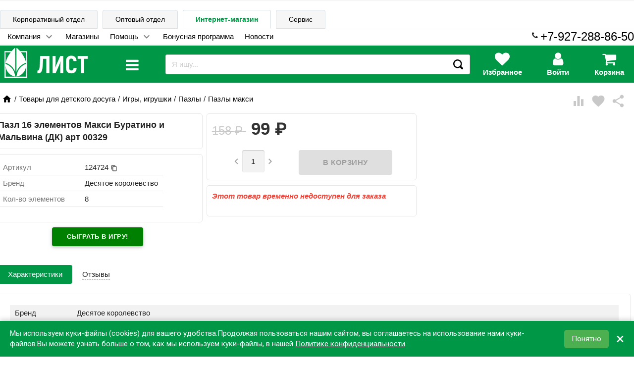

--- FILE ---
content_type: text/html; charset=utf-8
request_url: https://schoolseason.ru/product/124724/
body_size: 37320
content:
<!DOCTYPE html><html lang="ru"><head><meta charset="UTF-8"><meta http-equiv="x-ua-compatible" content="IE=edge"><meta name="viewport" content="width=device-width, initial-scale=1"><meta name="yandex-verification" content="94ac9159d57e4bcf"> <title>Пазл 16 элементов Макси Буратино и Мальвина (ДК) арт 00329</title><meta name="Keywords" content="Пазл 16 элементов Макси Буратино и Мальвина (ДК) арт 00329, яяяПазл 16 эл. Макси Буратино и Мальвина (ДК) арт.00329, Пазлы макси"><meta name="Description" content="Пазл 16 элементов Макси Буратино и Мальвина (ДК) арт 00329"><link rel="shortcut icon" href="/favicon.ico">        <link href='//fonts.googleapis.com/css?family=Roboto:500,400italic,700italic,300,700,500italic,300italic,400&amp;subset=cyrillic,latin&amp;display=swap' rel='stylesheet' type='text/css'><link href="//fonts.googleapis.com/icon?family=Material+Icons&amp;display=auto" rel="stylesheet" type='text/css'><link href="/wa-data/public/site/themes/school_11_08_20/bxslider/jquery.bxslider.css" rel="stylesheet" type="text/css"/><link href="/wa-data/public/site/themes/school_11_08_20/profitbuy.css?v1.2.0.723" rel="stylesheet" type="text/css"/> <script src="/wa-content/js/jquery/jquery-1.11.1.min.js" ></script><script src="/wa-content/js/jquery/jquery-migrate-1.2.1.min.js"></script><script>( function ($, undefined) {$.at = {urls: {wa_url: "/",wa_theme_url: "/wa-data/public/site/themes/school_11_08_20/",wa_static_url: "/",wa_app_static_url: "/wa-apps/shop/",wa_active_theme_url: "/wa-data/public/shop/themes/school_11_08_20/",wa_parent_theme_url: "/wa-data/public/site/themes/school_11_08_20/",current_url: "/product/124724/",dummy: {"96": "/wa-data/public/site/themes/school_11_08_20/img/dummy96.png"}},is_mobile: !!(""),locale: "ru_RU",app: {fancybox: true,submenu_count: 9},shop: {url: "/",description_cut: false,autofit: false,product_preview: 1,scroll_image: 1,flying_cart_item: 9,setFlyingHeight: function () {var t = this;setTimeout( function () {var h = 0;$('#flying-cart li').filter(':lt(' + (parseInt(t.flying_cart_item) || 5) + ')').each(function(){h += $(this).innerHeight();});$('#flying-cart').css('max-height', h + 1);}, 300);return (parseInt(t.flying_cart_item) || 5);},category: {images: { }}}};$.at.plugins = {"jquery.fancybox": {is_done: function () {return !!$.fancybox;},href: "/wa-data/public/site/themes/school_11_08_20/fancybox/jquery.fancybox.css?v2.1.5",src: "/wa-data/public/site/themes/school_11_08_20/fancybox/jquery.fancybox.min.js?v2.1.5"},"jquery.bxslider": {is_done: function () {return !!$.fn.bxSlider;},href: "/wa-data/public/site/themes/school_11_08_20/bxslider/jquery.bxslider.css",src: "/wa-data/public/site/themes/school_11_08_20/bxslider/jquery.bxslider.min.js"},"jquery.cslider": {is_done: function () {return !!$.fn.cslider;},href: "/wa-data/public/site/themes/school_11_08_20/cslider/jquery.cslider.css",src: "/wa-data/public/site/themes/school_11_08_20/cslider/jquery.cslider.js"},"jquery.nivoslider": {is_done: function () {return !!$.fn.nivoSlider;},href: "/wa-data/public/site/themes/school_11_08_20/nivoslider/nivo.slider.css",src: "/wa-data/public/site/themes/school_11_08_20/nivoslider/jquery.nivo.slider.min.js"}};$.at.messages = {'ru_RU': {'More': 'Еще','Show more': 'Показать еще','More categories': 'Еще категории','Remove from cart': 'Удалить из корзины','pcs.': 'шт.','Expand description': 'Развернуть описание','Collapse description': 'Свернуть описание','Back to home page': 'Вернуться на главную','or': 'или','back to current page': 'остаться на текущей странице','Congratulations!': 'Поздравляем!','Authorization was successful!': 'Авторизация прошла успешно!','Much product is no longer available!': 'Столько товара нет в наличии!'}};})(jQuery);</script><script src="/wa-data/public/site/themes/school_11_08_20/at.min.js?v0.0.13"></script><script async src="/wa-data/public/site/themes/school_11_08_20/profitbuy.js?v1.2.0.723"></script> 

<script>( function ($, undefined) {$.at = $.at || { };$.at.plugins["jquery.countdowntimer"] = {is_done: function () {return !!$.fn.countdowntimer;},href: "/wa-data/public/shop/themes/school_11_08_20/jquery.countdownTimer.css",src: "/wa-data/public/shop/themes/school_11_08_20/jquery.countdownTimer.min.js"};})(jQuery);</script><script src="https://cdnjs.cloudflare.com/ajax/libs/lottie-web/5.12.2/lottie_svg.min.js"></script><script async src="/wa-apps/shop/js/lazy.load.js?v8.20.0.48"></script><script src="/wa-data/public/shop/themes/school_11_08_20/owl.carousel.min.js?v2.0.0"></script><script async src="/wa-data/public/shop/themes/school_11_08_20/jquery.cookie.min.js?v1.2.0.723"></script><script async src="/wa-data/public/shop/themes/school_11_08_20/profitbuy.shop.js?v1.2.0.723"></script><script async src="/wa-data/public/shop/themes/school_11_08_20/typed.js?v1.2.0.723"></script><!-- plugin hook: 'frontend_head' --><link href="/wa-data/public/shop/themes/school_11_08_20/profitbuy.shop.min.css?v1.2.0.723" rel="stylesheet" type="text/css" /><link rel="stylesheet" href="/wa-data/public/shop/css/css/font-awesome.min.css"><link href="/wa-data/public/shop/themes/school_11_08_20/owl.carousel.css?v2.0.0" rel="stylesheet" type="text/css" /><meta property="og:type" content="website" />
<meta property="og:title" content="Пазл 16 элементов Макси Буратино и Мальвина (ДК) арт 00329" />
<meta property="og:description" content="Пазл 16 элементов Макси Буратино и Мальвина (ДК) арт 00329" />
<meta property="og:image" content="https://schoolseason.ru/wa-data/public/shop/products/07/43/394307/images/393175/393175.750x0.jpg" />
<meta property="og:url" content="https://schoolseason.ru/product/124724/" />
<meta property="product:price:amount" content="99" />
<meta property="product:price:currency" content="RUB" />
<script>!function(){var t=document.createElement("script");t.type="text/javascript",t.async=!0,t.src='https://vk.com/js/api/openapi.js?169',t.onload=function(){VK.Retargeting.Init("VK-RTRG-17439-he9r8"),VK.Retargeting.Hit()},document.head.appendChild(t)}();</script>

<script>
document.addEventListener("DOMContentLoaded", function() {
   (function(m,e,t,r,i,k,a){m[i]=m[i]||function(){(m[i].a=m[i].a||[]).push(arguments)};
   m[i].l=1*new Date();k=e.createElement(t),a=e.getElementsByTagName(t)[0],k.async=1,k.src=r,a.parentNode.insertBefore(k,a)})
   (window, document, "script", "https://mc.yandex.ru/metrika/tag.js", "ym");

   ym(38092015, "init", {
        clickmap:true,
        trackLinks:true,
        accurateTrackBounce:true,
        webvisor:true,
        ecommerce:"dataLayer"
   });
      });
      
</script> 
<noscript><div><img src="https://mc.yandex.ru/watch/38092015" style="position:absolute; left:-9999px;" alt=""></div></noscript>
<!-- /Yandex.Metrika counter --> <script id="at-theme-css">;( function (d) {var t = d.createElement('div'),df = d.createDocumentFragment();t.innerHTML = "<style id=\"profitbuy-theme-css\">@media only screen and (min-width: 993px) {html body { padding-bottom: 56px; }}a {color: #000;}a:hover {color: #009746;}input[type=text],input[type=password],input[type=email],input[type=url],input[type=time],input[type=date],input[type=datetime-local],input[type=tel],input[type=number],input[type=search],textarea,select {outline-color: #009746;}input[type=\"button\"],input[type=\"submit\"],.button {color: #fff;background-color: #009746;}input[type=\"button\"].second-type,input[type=\"submit\"].second-type,.button.second-type {color: #fff;background-color: #43A049;}input[type=\"button\"].third-type,input[type=\"submit\"].third-type,.button.third-type {color: rgba(0, 0, 0, 0.87);border-color: #009746;background-color: #fff;}input[type=button].gray,input[type=submit].gray,.button.gray {color: #9F9F9F;background-color: #DFDFDF;}input[type=\"button\"]:hover,input[type=\"submit\"]:hover,.button:hover {color: #fff;background-color: #00712c;}input[type=\"button\"].second-type:hover,input[type=\"submit\"].second-type:hover,.button.second-type:hover {color: #fff;background-color: #26842C;}input[type=\"button\"].third-type:hover,input[type=\"submit\"].third-type:hover,.button.third-type:hover {border-color: #00712c;}input[type=\"button\"]:active,input[type=\"submit\"]:active,.button:active {background-color: #00712c;}input[type=\"button\"].second-type:active,input[type=\"submit\"].second-type:active,.button.second-type:active {background-color: #6FC074;}@media only screen and (min-width: 993px) {ul.base-menu.tree > li:hover,ul.base-menu.tree > li.selected {background-color: #009746;}ul.base-menu.tree > li:hover > a,ul.base-menu.tree > li.selected > a {color: #fff;}ul.base-menu.type2 li li a {color: #000;}ul.base-menu.type2 li li a:hover {color: #009746;}ul.base-menu.type2 li li li:nth-child(n+10) {display: none;}}ul.base-menu.pages-bottom > li {background-color: #009746;}ul.base-menu.pages-bottom > li:hover {background-color: #00712c;}ul.base-menu.pages-bottom > li > a {color: #fff;}ul.base-menu.apps > li:hover {background-color: #009746;}ul.base-menu.apps > li:hover > a {color: #fff;}.mobile-nav-wrapper ul li.selected a {border-color: #009746;}.addition-link.blink:before {background-color: #009746;color: #fff;}.addition-link.blink:after {border-color: #009746 transparent transparent;}i.cart-count {color: #000;}i.cart-count:after {background-color: #009746;}#back-top {background-color: #009746;color: #fff;}#back-top:before {border-color: transparent transparent #009746;}.tags a {color: rgba(0, 0, 0, 0.87);border-color: #009746;background-color: #fff;}.tags a:hover {color: #fff;border-color: #00712c;background-color: #00712c;}.tags a:before {border-color: transparent transparent transparent #009746;}.tags a:hover:before {border-color: transparent transparent transparent #00712c;}.tags a:after {border-color: transparent transparent transparent #fff;}.tags a:hover:after {border-left-color: #00712c;}@media only screen and (min-width : 993px) {.sidebar-group .sidebar-title {color: #fff;background-color: #43A049;}.sidebar-group .sidebar-title.second-type {color: #fff;background-color: #009746;}}.da-dots span {border-color: #000 !important;}.da-dots span.da-dots-current {background-color: #000 !important;}.filters .ui-widget-content .ui-state-default {background-color: #43A049;}.bullets h4 i {color: #000;}.bullet .bullet-button {background: #43A049;}.bullet .bullet-button:before,.bullet .bullet-button:after {background-color: #fff;}ul.product-list.colored.carousel li:first-child:hover,ul.product-list.colored > li:hover {box-shadow: inset 0 0 0 1px #43A049;border-color: #43A049;}#product-tabs-nav li.selected a {background: #009746;color: #fff;}<\/style>";t = t.childNodes;t = Array.prototype.slice.call(t);t.forEach( function (e) {df.appendChild(e);});d.getElementsByTagName('head')[0].appendChild(df);var s = d.getElementById('at-theme-css');s.parentNode.removeChild(s);})(document);</script></head><body class="is-volumetric"> <div class="loader" style="position:absolute;z-index:999999; top:50%;left:50%"><img src="/wa-data/public/site/themes/school_11_08_20/img/loading16.gif" alt="loading"></div> 

<header class="globalheader"><nav class="nav-wrapper hide-on-large-only"><div class="container"  style="overflow:hidden;"><!-- MOBILE NAV --><div class="row-grid hide-on-large-only" style="font-size:12px"><div class="col-grid s2"><div class="mobile-nav-button-wrapper float-left"><a href="#" data-nav="all" class="mobile-nav-button action"><i class="fa fa-2x fa-bars">menu</i></a></div></div><div class="col-grid s2"><div class="mobile-nav-button-wrapper float-left"><a href="#" data-nav="contacts" class="mobile-nav-button action"><i class="fa fa-2x fa-phone"></i><div style="display:none"><i class="myico_1 material-icons mi-3x"></i> </div></a></div></div><div class="col-grid s6"><div class="mobile-nav-button-wrapper" style="margin-top: 7px;"><!-- product search --><script src="/wa-apps/shop/plugins/searchsmart/js/search_input.js"></script>

<link rel="stylesheet" href="/wa-apps/shop/plugins/searchsmart/css/search_input.css">
<div class="ssearch-wrapper theme-iconsearch">
    <form method="get" action="/searchSmart/">
		<div class="ssearch-box">
			<div class="ssearch-key-box">
				<input type="text" placeholder="Я ищу..." maxlength="50" autocomplete="off" value=""  name="query">
                <input type="hidden" name="word" value=""/>
                <input type="hidden" name="category_id" value=""/>
			</div>
            <div class="ssearch-right">
                			    <div class="ssearch-submit" >Найти</div>
            </div>
		</div>
    </form>
    <div class="ssearch-result-box" style="display: none;"></div>
</div> 



</div></div><div class="col-grid s2"><div class="mobile-nav-button-wrapper float-right"><a rel="nofollow" href="/cart/" class="mobile-nav-button empty"><i class="fa fa-2x fa-shopping-cart cart-count" data-count="0"></i></a></div></div></div><!-- DESKTOP NAV psps--></div></nav> <div class="hide-on-med-and-down"> <div class="header-line alfa-background"><div class="container"><div class="row-grid"><div class="row" style="padding-top: 0px; padding-bottom: 0px;"><div style="position: relative; top: 1px;"><ul class="tabs" style="margin-bottom: 0px; border-bottom-style: none;"><li class=""><a style="text-decoration: none;background-color: var(--color-back-grey1);" href="https://corp.evrolist.ru" title="Cайт для корпоративных клиентов">Корпоративный отдел</a></li><li class=""><a style="text-decoration: none;background-color: var(--color-back-grey1);" href="https://opt.evrolist.ru" title="Оптовые закупки">Оптовый отдел</a></li><li class="selected"><a style="font-weight: 600;" href="https://schoolseason.ru" title="Вы здесь. Розничные магазины, заказ товара с доставкой или самовывозом">Интернет-магазин</a></li><li class=""><a style="text-decoration: none;background-color: var(--color-back-grey1);" href="https://zapravka-list.ru" title="Сервисный центр">Сервис</a></li></ul></div></div><div class="row" style="padding:0px"><div style="padding-top:6px;" class="col-grid max-width"><ul class="base-menu type1 pages-top" style="display: none;"><li class=" parent"><a  href="https://schoolseason.ru/company/">Компания</a><ul><li class=" "><a  href="https://schoolseason.ru/company/about/">О нас</a></li><li class=" "><a  href="https://schoolseason.ru/company/requisites/">Реквизиты</a></li></ul></li><li class=" "><a  href="https://schoolseason.ru/contacts/">Магазины</a></li><li class=" parent"><a  href="https://schoolseason.ru/help">Помощь</a><ul><li class=" "><a  href="https://schoolseason.ru/help/oplata-zakaza/">Оплата</a></li><li class=" "><a  href="https://schoolseason.ru/help/delivery/">Доставка</a></li><li class=" "><a  href="https://schoolseason.ru/help/publicoffer/">Публичная оферта</a></li><li class=" "><a  href="https://schoolseason.ru/help/registratsiya-v-internet-magazine/">Регистрация в интернет-магазине</a></li><li class=" "><a  href="https://schoolseason.ru/help/vybor-tovarov/">Выбор товаров</a></li><li class=" "><a  href="https://schoolseason.ru/help/kak-bystro-i-legko-sravnit-analogichnye-tovary/">Как быстро и легко сравнить аналогичные товары</a></li><li class=" "><a  href="https://schoolseason.ru/help/korzina/">Корзина</a></li><li class=" "><a  href="https://schoolseason.ru/help/feedback">Обратная связь</a></li><li class=" parent"><a  href="https://schoolseason.ru/help/articles/">Статьи</a><ul><li class=" "><a  href="https://schoolseason.ru/help/articles/den-podarkov-ot-tts-list/">День подарков от ТЦ Лист</a></li><li class=" "><a  href="https://schoolseason.ru/help/articles/prazdnik-v-chest-otkrytiya-tts-list/">Праздник в честь открытия ТЦ «Лист»</a></li><li class=" "><a  href="https://schoolseason.ru/help/articles/transformers/">Шоу Трансформеров</a></li><li class=" "><a  href="https://schoolseason.ru/help/articles/prazdnichnoe-raspisanie/">Праздничное расписание</a></li><li class=" "><a  href="https://schoolseason.ru/help/articles/kak-vybrat-shvedskuyu-stenku-dlya-rebyonka/">Как выбрать шведскую стенку для ребёнка</a></li><li class=" "><a  href="https://schoolseason.ru/help/articles/vybor-rantsa/">Ранец – это залог хорошей осанки в будущем</a></li><li class=" "><a  href="https://schoolseason.ru/help/articles/chto-v-moyom-ryukzake/">Что в моём рюкзаке?</a></li><li class=" "><a  href="https://schoolseason.ru/help/articles/skoro-vypusknoy/">Скоро выпускной!</a></li><li class=" "><a  href="https://schoolseason.ru/help/articles/vstrechaem-den-kosmonavtiki-pravilno/">Встречаем День космонавтики правильно!</a></li><li class=" "><a  href="https://schoolseason.ru/help/articles/sobiraem-rebenka-k-shkole/">Собираем ребенка в школу</a></li><li class=" "><a  href="https://schoolseason.ru/help/articles/podbiraem-banty-na-torzhestvennuyu-lineyku/">Подбираем банты на торжественную линейку</a></li><li class=" "><a  href="https://schoolseason.ru/help/articles/kak-vybrat-udobnyy-stol-dlya-shkolnika/">Как выбрать удобный стол для школьника</a></li><li class=" "><a  href="https://schoolseason.ru/help/articles/kak-organizovat-naglyadnoe-predstavlenie-informatsii/">Как организовать наглядное представление информации</a></li><li class=" "><a  href="https://schoolseason.ru/help/articles/ryukzaki-across/">Рюкзаки Across</a></li><li class=" "><a  href="https://schoolseason.ru/help/articles/sportivnyy-kompleks-krepysh---otlichnyy-variant-dlya-yunykh-lyubiteley-fizkultury/">Спортивный комплекс «Крепыш» - отличный вариант для юных любителей физкультуры!</a></li><li class=" "><a  href="https://schoolseason.ru/help/articles/nuzhen-li-printer-doma/">Нужен ли принтер дома</a></li><li class=" "><a  href="https://schoolseason.ru/help/articles/kak-skrasit-dosug-rebyonka-s-polzoy/">Как скрасить досуг ребёнка с пользой</a></li></ul></li></ul></li><li class=" "><a  href="https://schoolseason.ru/bonus/">Бонусная программа</a></li><li class=" "><a  href="https://schoolseason.ru/blog/">Новости</a></li></ul></div><span style="float: right;"><span style="top: -5px; position: relative;left: -5px;"><i class="fa fa-phone" style="opacity: 1;"></i></span><span><a href="tel:79272888650"><span style="font-size: x-large;">+7-927-288-86-50</span></a></span></span></div><div id="beforefly" class="row" style="padding:0px;"></div><div id="flyheader" class="row"><div class="col-grid s2"><a id="logo" href="/"><img style="background:transparent;height:60px;padding:5px;" class="lazy" src="[data-uri]" data-src="/wa-data/public/site/themes/school_11_08_20/img/logo_list_white.svg?v2?v1.2.0.723" alt="Школьный сезон" id="logo-image"/></a></div><div class="col-grid s1">













<div id="menulevel1cover" class="hide"></div><div class="catalogbutton"><div id="catalogbutton" style="position: absolute;display:contents;"><i data-close="close" data-open="menu" class="fa fa-2x fa-bars"></i></div><div id="catalogbuttonclose" class="hide"><i class="rotatehover fa fa-times"></i></div></div><div id="catalogbuttonblock" class="blockmenulevel1 hide"><div id="cataloglinks" class="col-grid s3"><ul style="margin:0; font-size: large; padding: 0px;">             <li class="cataloglevel1"><div class="submenu1 subtabshover" data-itemid="3218"><a href="/category/21-odezhda-i-obuv/" style="text-decoration: none;">Одежда и обувь</a></div></li>             <li class="cataloglevel1"><div class="submenu2 subtabshover" data-itemid="3771"><a href="/category/20-shkola/" style="text-decoration: none;">Школа</a></div></li>             <li class="cataloglevel1"><div class="submenu3 subtabshover" data-itemid="3131"><a href="/category/201-galantereya-shkolnaya/" style="text-decoration: none;">Галантерея школьная</a></div></li>             <li class="cataloglevel1"><div class="submenu4 subtabshover" data-itemid="2889"><a href="/category/10-ofis_1/" style="text-decoration: none;">Офис</a></div></li>             <li class="cataloglevel1"><div class="submenu5 subtabshover" data-itemid="3772"><a href="/category/22-tovary-dlya-detskogo-dosuga/" style="text-decoration: none;">Товары для детского досуга</a></div></li>             <li class="cataloglevel1"><div class="submenu6 subtabshover" data-itemid="3830"><a href="/category/12-ofisnaya-tekhnika/" style="text-decoration: none;">Офисная техника</a></div></li>             <li class="cataloglevel1"><div class="submenu7 subtabshover" data-itemid="3831"><a href="/category/124-tekhnika-bytovaya/" style="text-decoration: none;">Техника бытовая</a></div></li>             <li class="cataloglevel1"><div class="submenu8 subtabshover" data-itemid="3758"><a href="/category/11-khoztovary-i-upakovochnye-materialy/" style="text-decoration: none;">Хозтовары и упаковка</a></div></li>             <li class="cataloglevel1"><div class="submenu9 subtabshover" data-itemid="2680"><a href="/category/13-mebel_1/" style="text-decoration: none;">Мебель</a></div></li>             <li class="cataloglevel1"><div class="submenu10 subtabshover" data-itemid="4741"><a href="/category/tovary-dlya-sporta-piknika-i-otdykha/" style="text-decoration: none;">Cпорт, пикник и отдых</a></div></li>             <li class="cataloglevel1"><div class="submenu11 subtabshover" data-itemid="4615"><a href="/category/tovary-dlya-prazdnika/" style="text-decoration: none;">Товары для праздника</a></div></li>             <li class="cataloglevel1"><div class="submenu12 subtabshover" data-itemid="3902"><a href="/category/43-tovary-dlya-doma/" style="text-decoration: none;">Товары для дома</a></div></li>             <li class="cataloglevel1"><div class="submenu13 subtabshover" data-itemid="4601"><a href="/category/podarki/" style="text-decoration: none;">Подарки</a></div></li>             <li class="cataloglevel1"><div class="submenu14 subtabshover" data-itemid="3946"><a href="/category/42-kosmetika-po-ukhodu-za-litsom-i-telom/" style="text-decoration: none;">Красота и здоровье</a></div></li>             <li class="cataloglevel1"><div class="submenu15 subtabshover" data-itemid="629"><a href="/category/novogodnie-tovary/" style="text-decoration: none;">Новогодние товары</a></div></li></ul></div><div id="catalogcontent1" class="col-grid s9 blocksubmenu1 blocksubmenu hide" style="height:100%; overflow:hidden;"><div class="row-fluid"></div>
 <div id="catalogcont11" class="col-grid s8"><div><div class="col-grid s6"><ul class="piicsl3"><li class="xpiicsl-item"><div class="piicsl-title"><a href="/category/212-izdeliya-trikotazhnye/">Изделия трикотажные</a></div><a href="/category/2122-trikotazh-belevoy/" class="itemm"><div>Трикотаж бельевой</div></a><a href="/category/2121-izdeliya-chulochno-nosochnye/" class="itemm"><div>Изделия чулочно-носочные</div></a></li><li class="xpiicsl-item"><div class="piicsl-title"><a href="/category/214-odezhda-verkhnyaya/">Одежда верхняя</a></div><a href="/category/21-4-5-odezhda-zimnyaya-dlya-malchikov/" class="itemm"><div>Одежда зимняя для мальчиков</div></a><a href="/category/21-4-4-odezhda-zimnyaya-dlya-devochek/" class="itemm"><div>Одежда зимняя для девочек</div></a><a href="/category/2143-odezhda-demisezonnaya-dlya-malchikov/" class="itemm"><div>Одежда зимняя</div></a><a href="/category/2142-odezhda-demisezonnaya-dlya-devochek/" class="itemm"><div>Одежда демисезонная</div></a><a href="/category/2141-aksessuary-perchatki-shapki-sharfy/" class="itemm"><div>Аксессуары (перчатки, шапки, шарфы)</div></a></li><li class="xpiicsl-item"><div class="piicsl-title"><a href="/category/216-forma-sportivnaya/">Форма спортивная</a></div><a href="/category/2162-forma-sportivnaya-dlya-malchikov/" class="itemm"><div>Форма спортивная для мальчиков</div></a><a href="/category/2161-forma-sportivnaya-dlya-devochek/" class="itemm"><div>Форма спортивная для девочек</div></a></li><li class="xpiicsl-item"><div class="piicsl-title"><a href="/category/24-bizhuteriya-detskaya/">Бижутерия детская</a></div><a href="/category/category_5168/" class="itemm"><div>Броши, галстуки</div></a><a href="/category/243-diademy-korony/" class="itemm"><div>Диадемы, короны</div></a><a href="/category/246-nabory-dlya-volos/" class="itemm"><div>Наборы для волос</div></a><a href="/category/245-kraby/" class="itemm"><div>Крабы</div></a><a href="/category/244-zazhimy-nevidimki-shpilki/" class="itemm"><div>Зажимы, невидимки, шпильки</div></a><a href="/category/249-rezinki/" class="itemm"><div>Резинки</div></a><a href="/category/248-obodki/" class="itemm"><div>Ободки</div></a><a href="/category/241-banty-prazdnichnye/" class="itemm"><div>Банты праздничные</div></a></li></ul></div><div class="col-grid s6"><ul class="piicsl3"><li class="xpiicsl-item"><div class="piicsl-title"><a href="/category/213-obuv/">Обувь</a></div><a href="/category/2132-obuv-zimnyaya/" class="itemm"><div>Обувь зимняя</div></a><a href="/category/2131-obuv-demisezonnaya/" class="itemm"><div>Обувь демисезонная</div></a><a href="/category/2133-obuv-letnyaya/" class="itemm"><div>Обувь летняя</div></a><a href="/category/2134-obuv-shkolnaya/" class="itemm"><div>Обувь школьная</div></a><a href="/category/obuv-sportivnaya/" class="itemm"><div>Обувь спортивная</div></a></li><li class="xpiicsl-item"><div class="piicsl-title"><a href="/category/215-odezhda-povsednevnaya-dlya-shkolnikov/">Одежда повседневная</a></div><a href="/category/category_4921/" class="itemm"><div>Одежда повседневная для мальчиков 3-6 лет</div></a><a href="/category/category_4918/" class="itemm"><div>Одежда повседневная для девочек 3-6 лет</div></a><a href="/category/2152-odezhda-povsednevnaya-dlya-malchikov/" class="itemm"><div>Одежда повседневная для мальчиков 7-14 лет</div></a><a href="/category/2151-odezhda-povsednevnaya-dlya-devochek/" class="itemm"><div>Одежда повседневная для девочек 7-14 лет</div></a></li><li class="xpiicsl-item"><div class="piicsl-title"><a href="/category/217-forma-shkolnaya/">Форма школьная</a></div><a href="/category/2171-forma-shkolnaya-dlya-devochek/" class="itemm"><div>Форма школьная для девочек</div></a><a href="/category/2172-forma-shkolnaya-dlya-malchikov/" class="itemm"><div>Форма школьная для мальчиков</div></a></li></ul></div></div>
</div><div id="catalogcont21" class="col-grid s4"><div class="image" style="position: sticky; top:50px;"><img src="/wa-data/public/shop/wmimageincatPlugin/categories/3218/image_2266.png" alt="Одежда и обувь"></div><div style="height:600px;"></div></div></div><div id="catalogcontent2" class="col-grid s9 blocksubmenu2 blocksubmenu hide" style="height:100%; overflow:hidden;"><div class="row-fluid"></div>
 <div id="catalogcont12" class="col-grid s8"><div><div class="col-grid s6"><ul class="piicsl3"><li class="xpiicsl-item"><div class="piicsl-title"><a href="/category/205-uchebniki-shkolnye/">Учебники школьные</a></div><a href="/category/2051-rabochie-tetradi-atlasy-slovari/" class="itemm"><div>Рабочие тетради, атласы, словари</div></a></li><li class="xpiicsl-item"><div class="piicsl-title"><a href="/category/203-prinadlezhnosti-pismennye-dlya-uchashchikhsya/">Принадлежности письменные для учащихся</a></div><a href="/category/2036-nabory-ruchek/" class="itemm"><div>Наборы ручек</div></a><a href="/category/2033-kovriki-nastolnye/" class="itemm"><div>Коврики настольные</div></a><a href="/category/2037-nabory-chernografitnykh-karandashey/" class="itemm"><div>Наборы чернографитных карандашей</div></a><a href="/category/2035-lineyki-ugolniki-transportiry-nabory-trafarety-tubusy/" class="itemm"><div>Линейки, угольники, транспортиры, наборы, трафареты, тубусы</div></a><a href="/category/2031-gotovalni-tsirkuli/" class="itemm"><div>Готовальни, циркули</div></a><a href="/category/2038-tochilki-detskie/" class="itemm"><div>Точилки детские</div></a><a href="/category/2034-lastiki-detskie/" class="itemm"><div>Ластики детские</div></a><a href="/category/2039-flomastery/" class="itemm"><div>Фломастеры</div></a><a href="/category/2032-karandashi-tsvetnye/" class="itemm"><div>Карандаши цветные</div></a></li></ul></div><div class="col-grid s6"><ul class="piicsl3"><li class="xpiicsl-item"><div class="piicsl-title"><a href="/category/202-kantstovary-shkolnye/">Канцтовары школьные</a></div><a href="/category/2022-doski-detskie/" class="itemm"><div>Доски детские</div></a><a href="/category/2021-globusy-karty/" class="itemm"><div>Глобусы, карты</div></a><a href="/category/2029-prinadlezhnosti-dlya-risovaniya/" class="itemm"><div>Принадлежности для рисования</div></a><a href="/category/2026-oblozhki-dlya-tetradey-knig/" class="itemm"><div>Обложки для тетрадей, книг</div></a><a href="/category/2023-mel/" class="itemm"><div>Мел</div></a><a href="/category/2024-nabory-nastolnye-podstavki/" class="itemm"><div>Наборы настольные, подставки</div></a><a href="/category/2027-plastilin-aksessuary-dlya-lepki/" class="itemm"><div>Пластилин, аксессуары для лепки</div></a><a href="/category/2025-nozhnitsy-detskie/" class="itemm"><div>Ножницы детские</div></a><a href="/category/2028-posobiya-naglyadnye-schpalochki-veera-kassy-nabory/" class="itemm"><div>Пособия наглядные (сч.палочки, веера, кассы, наборы)</div></a></li><li class="xpiicsl-item"><div class="piicsl-title"><a href="/category/204-produktsiya-bumazhnaya-shkolnaya/">Продукция бумажная, школьная</a></div><a href="/category/2045-raspisanie-urokov-zakladki-portfolio/" class="itemm"><div>Расписание уроков, закладки, портфолио</div></a><a href="/category/2043-dnevniki/" class="itemm"><div>Дневники</div></a><a href="/category/2044-nabory-kartona-bumagi/" class="itemm"><div>Наборы картона, бумаги</div></a><a href="/category/2041-albomy-papki-dlya-chercheniya-vatman/" class="itemm"><div>Альбомы, папки для черчения, ватман</div></a><a href="/category/2042-bloknoty-zapisnye-knigi/" class="itemm"><div>Блокноты, записные книги</div></a><a href="/category/2046-tetradi/" class="itemm"><div>Тетради</div></a></li></ul></div></div>
</div><div id="catalogcont22" class="col-grid s4"><div class="image" style="position: sticky; top:50px;"><img src="/wa-data/public/shop/wmimageincatPlugin/categories/3771/image_2265.png" alt="Школа"></div><div style="height:600px;"></div></div></div><div id="catalogcontent3" class="col-grid s9 blocksubmenu3 blocksubmenu hide" style="height:100%; overflow:hidden;"><div class="row-fluid"></div>
 <div id="catalogcont13" class="col-grid s8"><div><div class="col-grid s6"><ul class="piicsl3"><li class="xpiicsl-item"><div class="piicsl-title"><a href="/category/2014-sumki-dlya-smennoy-obuvi/">Сумки для сменной обуви</a></div></li><li class="xpiicsl-item"><div class="piicsl-title"><a href="/category/2013-ryukzaki-shkolnye/">Рюкзаки школьные</a></div><a href="/category/20133-ryukzaki-dlya-nachalnoy-i-sredney-shkoly/" class="itemm"><div>Рюкзаки для начальной и средней школы</div></a><a href="/category/20131-rantsy-s-zhyostkim-karkasom/" class="itemm"><div>Ранцы с жёстким каркасом</div></a><a href="/category/20134-ryukzaki-dlya-starsheklassnikov/" class="itemm"><div>Рюкзаки для старшеклассников</div></a><a href="/category/20132-ryukzaki-gorodskie/" class="itemm"><div>Рюкзаки городские</div></a></li><li class="xpiicsl-item"><div class="piicsl-title"><a href="/category/2015-sumki-molodezhnye/">Сумки молодежные</a></div></li><li class="xpiicsl-item"><div class="piicsl-title"><a href="/category/2012-penaly-shkolnye/">Пеналы школьные</a></div><a href="/category/20121-penaly-kosmetichki-tubusy-shkolnye/" class="itemm"><div>Пеналы-косметички, тубусы школьные</div></a><a href="/category/20122-penaly-shkolnye-stvorchatye/" class="itemm"><div>Пеналы школьные створчатые</div></a></li></ul></div><div class="col-grid s6"><ul class="piicsl3"><li class="xpiicsl-item"><div class="piicsl-title"><a href="/category/2011-papki-portfeli-shkolnye/">Папки, портфели школьные</a></div><a href="/category/20111-papki-dlya-risunkov-i-chertezhey/" class="itemm"><div>Папки для рисунков и чертежей</div></a><a href="/category/20114-papki-tekstilnye/" class="itemm"><div>Папки текстильные</div></a><a href="/category/20112-papki-dlya-tetradey/" class="itemm"><div>Папки для тетрадей</div></a><a href="/category/20113-papki-dlya-truda/" class="itemm"><div>Папки для труда</div></a></li><li class="xpiicsl-item"><div class="piicsl-title"><a href="/category/2016-sumki-plastikovye/">Сумки пластиковые</a></div></li><li class="xpiicsl-item"><div class="piicsl-title"><a href="/category/2017-fartuki-i-narukavniki/">Фартуки и нарукавники</a></div></li></ul></div></div>
</div><div id="catalogcont23" class="col-grid s4"><div class="image" style="position: sticky; top:50px;"><img src="/wa-data/public/shop/wmimageincatPlugin/categories/3131/image_2267.png" alt="Галантерея школьная"></div><div style="height:600px;"></div></div></div><div id="catalogcontent4" class="col-grid s9 blocksubmenu4 blocksubmenu hide" style="height:100%; overflow:hidden;"><div class="row-fluid"></div>
 <div id="catalogcont14" class="col-grid s8"><div><div class="col-grid s6"><ul class="piicsl3"><li class="xpiicsl-item"><div class="piicsl-title"><a href="/category/102-kantstovary-dlya-ofisa/">Канцтовары для офиса</a></div><a href="/category/1029-skotch-kantselyarskiy-dispensery/" class="itemm"><div>Скотч канцелярский, диспенсеры</div></a><a href="/category/1027-nozhnitsy-kantselyarskie-nozhi/" class="itemm"><div>Ножницы, канцелярские ножи</div></a><a href="/category/1022-zazhimy-knopki-skrepki-bulavki-lupy/" class="itemm"><div>Зажимы, кнопки, скрепки, булавки, лупы</div></a><a href="/category/1024-korrektory-dlya-teksta/" class="itemm"><div>Корректоры для текста</div></a><a href="/category/1023-kley/" class="itemm"><div>Клей</div></a><a href="/category/1026-nabory-podstavki-nastolnye/" class="itemm"><div>Наборы, подставки настольные</div></a><a href="/category/1025-lotki-dlya-bumag-korziny/" class="itemm"><div>Лотки для бумаг, корзины</div></a><a href="/category/1028-produktsiya-shtempelnaya/" class="itemm"><div>Продукция штемпельная</div></a><a href="/category/1021-dyrokoly-stepplery-skoby/" class="itemm"><div>Дыроколы, степлеры, скобы</div></a></li><li class="xpiicsl-item"><div class="piicsl-title"><a href="/category/106-produktsiya-bumazhnaya-dlya-ofisa/">Продукция бумажная для офиса</a></div><a href="/category/1063-bumaga-dlya-chertyozhnykh-i-kopirovalnykh-rabot/" class="itemm"><div>Бумага для чертёжных и копировальных работ</div></a><a href="/category/1068-etiketki-i-tsenniki/" class="itemm"><div>Этикетки и ценники</div></a><a href="/category/1067-roliki-i-chekovaya-lenta/" class="itemm"><div>Ролики и чековая лента</div></a><a href="/category/1065-yezhednevniki-planingi-kalendari-alfavitnye-knigi/" class="itemm"><div>Ежедневники, планинги, календари, алфавитные книги</div></a><a href="/category/1064-gramoty-diplomy/" class="itemm"><div>Грамоты, дипломы</div></a><a href="/category/1066-konverty-i-pakety/" class="itemm"><div>Конверты и пакеты</div></a><a href="/category/1061-blanki-bukhgalterskie-knigi/" class="itemm"><div>Бланки бухгалтерские, книги</div></a><a href="/category/1062-bumaga-dlya-zametok/" class="itemm"><div>Бумага для заметок</div></a></li><li class="xpiicsl-item"><div class="piicsl-title"><a href="/category/105-prinadlezhnosti-pismennye-i-chertezhnye/">Принадлежности письменные и чертежные</a></div><a href="/category/1051-karandashi-chernografitnye--mekhanicheskie/" class="itemm"><div>Карандаши чернографитные / механические</div></a><a href="/category/1057-sterzhni-chernila-tush/" class="itemm"><div>Стержни, чернила, тушь</div></a><a href="/category/1056-ruchki/" class="itemm"><div>Ручки</div></a><a href="/category/1054-markery/" class="itemm"><div>Маркеры</div></a><a href="/category/1053-lineyki/" class="itemm"><div>Линейки</div></a><a href="/category/1052-lastiki/" class="itemm"><div>Ластики</div></a><a href="/category/1058-tochilki/" class="itemm"><div>Точилки</div></a><a href="/category/1055-rollery-linery/" class="itemm"><div>Роллеры, линеры</div></a></li></ul></div><div class="col-grid s6"><ul class="piicsl3"><li class="xpiicsl-item"><div class="piicsl-title"><a href="/category/103-oborudovanie-demonstratsionnoe/">Оборудование демонстрационное</a></div><a href="/category/1032-beydzhi/" class="itemm"><div>Бейджи</div></a><a href="/category/1033-demosistemy/" class="itemm"><div>Демосистемы</div></a><a href="/category/1034-doski-ofisnye/" class="itemm"><div>Доски офисные</div></a><a href="/category/1031-aksessuary-dlya-dosok/" class="itemm"><div>Аксессуары для досок</div></a></li><li class="xpiicsl-item"><div class="piicsl-title"><a href="/category/104-papki-i-sistemy-arkhivatsii/">Папки и системы архивации</a></div><a href="/category/1041-papki-adresnye/" class="itemm"><div>Папки адресные</div></a><a href="/category/1042-papki-arkhivnye-koroba/" class="itemm"><div>Папки архивные, короба</div></a><a href="/category/1043-papki-s-arochnym-mekhanizmom/" class="itemm"><div>Папки с арочным механизмом</div></a><a href="/category/1045-papki-portfeli-papki-plastikovye-s-otdeleniyami/" class="itemm"><div>Папки-портфели, папки пластиковые с отделениями</div></a><a href="/category/1046-planshety/" class="itemm"><div>Планшеты</div></a><a href="/category/1047-razdeliteli/" class="itemm"><div>Разделители</div></a><a href="/category/1048-fayly/" class="itemm"><div>Файлы</div></a><a href="/category/papki-skorosshivateli/" class="itemm"><div>Папки, скоросшиватели</div></a></li><li class="xpiicsl-item"><div class="piicsl-title"><a href="/category/108-sumkichemodanykozhgalantereya/">Сумки,чемоданы,кожгалантерея</a></div><a href="/category/1083-sumki/" class="itemm"><div>Сумки</div></a><a href="/category/1084-flagi-rf/" class="itemm"><div>Флаги РФ</div></a><a href="/category/1081-vizitnitsy-i-oblozhki-dlya-dokumentov/" class="itemm"><div>Визитницы и обложки для документов</div></a></li><li class="xpiicsl-item"><div class="piicsl-title"><a href="/category/101-bumaga-dlya-ofisnoy-tekhniki/">Бумага для офисной техники</a></div><a href="/category/1015-bumaga-formatnaya/" class="itemm"><div>Бумага форматная</div></a><a href="/category/1013-bumaga-pischaya-gazetnaya/" class="itemm"><div>Бумага писчая, газетная</div></a><a href="/category/1014-bumaga-plotnaya/" class="itemm"><div>Бумага плотная</div></a><a href="/category/1016-bumaga-tsvetnaya/" class="itemm"><div>Бумага цветная</div></a><a href="/category/1011-bumaga-dlya-plotterov/" class="itemm"><div>Бумага для плоттеров</div></a></li></ul></div></div>
</div><div id="catalogcont24" class="col-grid s4"><div class="image" style="position: sticky; top:50px;"><img src="/wa-data/public/shop/wmimageincatPlugin/categories/2889/image_2268.png" alt="Офис"></div><div style="height:600px;"></div></div></div><div id="catalogcontent5" class="col-grid s9 blocksubmenu5 blocksubmenu hide" style="height:100%; overflow:hidden;"><div class="row-fluid"></div>
 <div id="catalogcont15" class="col-grid s8"><div><div class="col-grid s6"><ul class="piicsl3"><li class="xpiicsl-item"><div class="piicsl-title"><a href="/category/224-raskraski/">Раскраски</a></div><a href="/category/2242-raskraski-vodnye/" class="itemm"><div>Раскраски водные</div></a><a href="/category/2244-raskraski-obuchayushchie/" class="itemm"><div>Раскраски обучающие</div></a><a href="/category/2241-raskraski-antistress-nevidimki/" class="itemm"><div>Раскраски антистресс, невидимки</div></a><a href="/category/2245-raskraski-s-nakleykami/" class="itemm"><div>Раскраски с наклейками</div></a><a href="/category/2243-raskraski-karandashami-flomasterami-kraskami/" class="itemm"><div>Раскраски карандашами, фломастерами, красками</div></a></li><li class="xpiicsl-item"><div class="piicsl-title"><a href="/category/221-igry-igrushki/">Игры, игрушки</a></div><a href="/category/category_4826/" class="itemm"><div>Косметика для девочек</div></a><a href="/category/category_4825/" class="itemm"><div>Игрушка мягкая</div></a><a href="/category/2216-konstruktory/" class="itemm"><div>Конструкторы</div></a><a href="/category/2217-pazly/" class="itemm"><div>Пазлы</div></a><a href="/category/2214-igry-razvivayushchie/" class="itemm"><div>Игры развивающие</div></a></li></ul></div><div class="col-grid s6"><ul class="piicsl3"><li class="xpiicsl-item"><div class="piicsl-title"><a href="/category/222-knigi/">Книги</a></div><a href="/category/2221-ankety-dnevniki-sonniki-kukly-bumazhnye/" class="itemm"><div>Анкеты, дневники, сонники, куклы бумажные</div></a><a href="/category/2222-literatura-razvivayushchaya/" class="itemm"><div>Литература развивающая</div></a><a href="/category/2224-entsiklopedii/" class="itemm"><div>Энциклопедии</div></a><a href="/category/2223-literatura-khudozhestvennaya/" class="itemm"><div>Литература художественная</div></a></li><li class="xpiicsl-item"><div class="piicsl-title"><a href="/category/223-naglyadnye-posobiya-nakleyki/">Наглядные пособия, наклейки</a></div><a href="/category/2234-posobiya-didakticheskie/" class="itemm"><div>Пособия дидактические</div></a><a href="/category/2232-nakleyki/" class="itemm"><div>Наклейки</div></a><a href="/category/2231-kartochki-obuchayushchie/" class="itemm"><div>Карточки обучающие</div></a><a href="/category/2233-plakaty/" class="itemm"><div>Плакаты</div></a></li><li class="xpiicsl-item"><div class="piicsl-title"><a href="/category/226-tovary-dlya-detskogo-tvorchestva/">Товары для детского творчества</a></div><a href="/category/category_4824/" class="itemm"><div>Выращивание растений</div></a><a href="/category/2267-rukodelie-skrapbuking/" class="itemm"><div>Рукоделие, скрапбукинг</div></a><a href="/category/2266-risovanie/" class="itemm"><div>Рисование</div></a><a href="/category/2262-izgotovlenie-svechey-mylovarenie/" class="itemm"><div>Изготовление свечей, мыловарение</div></a><a href="/category/2264-opyty-fokusy/" class="itemm"><div>Опыты, фокусы</div></a><a href="/category/2263-lepka/" class="itemm"><div>Лепка</div></a><a href="/category/2265-podelki-iz-razlichnykh-materialov/" class="itemm"><div>Поделки из различных материалов</div></a></li></ul></div></div>
</div><div id="catalogcont25" class="col-grid s4"><div class="image" style="position: sticky; top:50px;"><img src="/wa-data/public/shop/wmimageincatPlugin/categories/3772/image_2269.png" alt="Товары для детского досуга"></div><div style="height:600px;"></div></div></div><div id="catalogcontent6" class="col-grid s9 blocksubmenu6 blocksubmenu hide" style="height:100%; overflow:hidden;"><div class="row-fluid"></div>
 <div id="catalogcont16" class="col-grid s8"><div><div class="col-grid s6"><ul class="piicsl3"><li class="xpiicsl-item"><div class="piicsl-title"><a href="/category/147-oborudovanie-ofisnoe/">Оборудование офисное</a></div><a href="/category/1476-telefoniya/" class="itemm"><div>Телефония</div></a><a href="/category/1477-tekhnika-prochaya-i-aksessuary/" class="itemm"><div>Техника прочая и аксессуары</div></a><a href="/category/1478-shredery/" class="itemm"><div>Шредеры</div></a><a href="/category/1472-oborudovanie-poligraficheskoe/" class="itemm"><div>Оборудование полиграфическое</div></a><a href="/category/1479-elektrooborudovanie/" class="itemm"><div>Электрооборудование</div></a><a href="/category/1474-printery-kopiry-mfu/" class="itemm"><div>Принтеры, копиры, МФУ</div></a><a href="/category/1435-monitory/" class="itemm"><div>Мониторы</div></a></li><li class="xpiicsl-item"><div class="piicsl-title"><a href="/category/145-multimedia/">Мультимедиа</a></div><a href="/category/1455-foto-video-veb-kamery/" class="itemm"><div>Фото, видео, веб-камеры</div></a><a href="/category/1452-gadzhety-i-aksessuary/" class="itemm"><div>Гаджеты и аксессуары</div></a><a href="/category/1451-aksessuary-k-mobilnym-ustroystvam/" class="itemm"><div>Аксессуары к мобильным устройствам</div></a><a href="/category/1453-kolonki/" class="itemm"><div>Колонки</div></a><a href="/category/1454-naushniki-garnitury-mikrofony/" class="itemm"><div>Наушники, гарнитуры, микрофоны</div></a></li><li class="xpiicsl-item"><div class="piicsl-title"><a href="/category/144-materialy-raskhodnye-dlya-orgtekhniki/">Материалы расходные для оргтехники</a></div><a href="/category/1444-materialy-raskhodnye-dlya-rizografa/" class="itemm"><div>Материалы расходные для ризографа</div></a><a href="/category/1441-kartridzhi-dlya-lazernykh-printerov/" class="itemm"><div>Картриджи для лазерных принтеров</div></a><a href="/category/1443-kartridzhi-dlya-struynykh-printerov/" class="itemm"><div>Картриджи для струйных принтеров</div></a><a href="/category/1442-kartridzhi-dlya-matrichnykh-printerov/" class="itemm"><div>Картриджи для матричных принтеров</div></a></li><li class="xpiicsl-item"><div class="piicsl-title"><a href="/category/category_4775/">Средства чистящие</a></div></li></ul></div><div class="col-grid s6"><ul class="piicsl3"><li class="xpiicsl-item"><div class="piicsl-title"><a href="/category/121-broshyurovshchiki-laminatory-rezaki/">Брошюровщики, ламинаторы, резаки</a></div><a href="/category/1211-materialy-raskhodnye-dlya-perepletnogo-oborudovaniya/" class="itemm"><div>Материалы расходные для переплетного оборудования</div></a></li><li class="xpiicsl-item"><div class="piicsl-title"><a href="/category/122-kalkulyatory/">Калькуляторы</a></div><a href="/category/1223-kalkulyatory-nauchnye/" class="itemm"><div>Калькуляторы научные</div></a><a href="/category/1221-kalkulyatory-karmannye/" class="itemm"><div>Калькуляторы карманные</div></a><a href="/category/1222-kalkulyatory-nastolnye/" class="itemm"><div>Калькуляторы настольные</div></a></li><li class="xpiicsl-item"><div class="piicsl-title"><a href="/category/142-klaviatury-myshi-kovriki/">Клавиатуры, мыши, коврики</a></div><a href="/category/1421-klaviatury/" class="itemm"><div>Клавиатуры</div></a><a href="/category/1422-kovriki/" class="itemm"><div>Коврики</div></a></li><li class="xpiicsl-item"><div class="piicsl-title"><a href="/category/146-nositeli-informatsii/">Носители информации</a></div><a href="/category/1461-aksessuary-dlya-nositeley-informatsii/" class="itemm"><div>Аксессуары для носителей информации</div></a><a href="/category/1464-karty-pamyati-sd-microsd/" class="itemm"><div>Карты памяти SD, MicroSD</div></a><a href="/category/1463-diski-diskety/" class="itemm"><div>Диски оптические</div></a><a href="/category/1466-flesh-nakopiteli-usb-suvenirnye/" class="itemm"><div>Флеш-накопители USB, сувенирные</div></a></li><li class="xpiicsl-item"><div class="piicsl-title"><a href="/category/149-fotobumaga-plenka-dlya-pechati/">Фотобумага, пленка для печати</a></div><a href="/category/1492-plenka/" class="itemm"><div>Пленка</div></a><a href="/category/1491-nakleyki-adresnye/" class="itemm"><div>Наклейки адресные</div></a><a href="/category/1493-fotobumaga/" class="itemm"><div>Фотобумага</div></a></li><li class="xpiicsl-item"><div class="piicsl-title"><a href="/category/category_4776/">Кабели, шлейфы, контроллеры, автодержатели</a></div></li></ul></div></div>
</div><div id="catalogcont26" class="col-grid s4"><div class="image" style="position: sticky; top:50px;"><img src="/wa-data/public/shop/wmimageincatPlugin/categories/3830/image_2270.png" alt="Офисная техника"></div><div style="height:600px;"></div></div></div><div id="catalogcontent7" class="col-grid s9 blocksubmenu7 blocksubmenu hide" style="height:100%; overflow:hidden;"><div class="row-fluid"></div>
 <div id="catalogcont17" class="col-grid s8"><div><div class="col-grid s6"><ul class="piicsl3"><li class="xpiicsl-item"><div class="piicsl-title"><a href="/category/vesy/">Весы</a></div></li><li class="xpiicsl-item"><div class="piicsl-title"><a href="/category/1241-blenderymiksery/">Для дома</a></div><a href="/category/category_5116/" class="itemm"><div>Грили, блинницы, вафельницы</div></a><a href="/category/category_5087/" class="itemm"><div>Соковыжималки</div></a><a href="/category/category_5086/" class="itemm"><div>Тостеры</div></a><a href="/category/category_5085/" class="itemm"><div>Мясорубки</div></a><a href="/category/category_5084/" class="itemm"><div>Миксеры</div></a><a href="/category/category_5083/" class="itemm"><div>Блендеры</div></a></li><li class="xpiicsl-item"><div class="piicsl-title"><a href="/category/1249-chaynikitermopoty/">Чайники, термопоты, кофеварки</a></div><a href="/category/category_5093/" class="itemm"><div>Чайники, термопоты</div></a><a href="/category/category_5092/" class="itemm"><div>Для кухни</div></a><a href="/category/category_5091/" class="itemm"><div>Кофеварки</div></a></li></ul></div><div class="col-grid s6"><ul class="piicsl3"><li class="xpiicsl-item"><div class="piicsl-title"><a href="/category/1244-pylesosy/">Пылесосы</a></div></li><li class="xpiicsl-item"><div class="piicsl-title"><a href="/category/1247-feny/">Фены</a></div></li><li class="xpiicsl-item"><div class="piicsl-title"><a href="/category/1246-utyugi/">Утюги, отпариватели</a></div></li><li class="xpiicsl-item"><div class="piicsl-title"><a href="/category/1245-radiatoryteploventilyatoryventilyatory/">Вентиляторы</a></div><a href="/category/category_5095/" class="itemm"><div>Радиаторы, тепловентиляторы</div></a></li><li class="xpiicsl-item"><div class="piicsl-title"><a href="/category/1243-mikrovolnovye-pechimultivarki/">Микроволновые печи, мультиварки, сушилки</a></div></li><li class="xpiicsl-item"><div class="piicsl-title"><a href="/category/119-elektrotovary-i-osveshchenie/">Электротовары и освещение</a></div><a href="/category/1193-svetilniki/" class="itemm"><div>Светильники</div></a><a href="/category/1192-lampy/" class="itemm"><div>Лампы</div></a><a href="/category/1191-batareyki/" class="itemm"><div>Батарейки</div></a></li></ul></div></div>
</div><div id="catalogcont27" class="col-grid s4"><div class="image" style="position: sticky; top:50px;"><img src="/wa-data/public/shop/wmimageincatPlugin/categories/3831/image_2271.png" alt="Техника бытовая"></div><div style="height:600px;"></div></div></div><div id="catalogcontent8" class="col-grid s9 blocksubmenu8 blocksubmenu hide" style="height:100%; overflow:hidden;"><div class="row-fluid"></div>
 <div id="catalogcont18" class="col-grid s8"><div><div class="col-grid s6"><ul class="piicsl3"><li class="xpiicsl-item"><div class="piicsl-title"><a href="/category/116-fototovary/">Фототовары</a></div><a href="/category/1162-fotoramki/" class="itemm"><div>Фоторамки</div></a></li><li class="xpiicsl-item"><div class="piicsl-title"><a href="/category/115-tovary-iz-plastika/">Товары из пластика</a></div><a href="/category/1154-sistemy-khraneniya/" class="itemm"><div>Системы хранения</div></a><a href="/category/1151-veshalki-plechiki/" class="itemm"><div>Вешалки (плечики)</div></a><a href="/category/1153-posuda-iz-pvkh/" class="itemm"><div>Посуда из ПВХ</div></a></li><li class="xpiicsl-item"><div class="piicsl-title"><a href="/category/114-tovary-dlya-upakovki/">Товары для упаковки</a></div><a href="/category/1143-plyonka-streych-dlya-ruchnoy-i-mashinnoy-upakovki/" class="itemm"><div>Плёнка стрейч для ручной и машинной упаковки</div></a><a href="/category/1145-shpagaty-nitki/" class="itemm"><div>Шпагаты, нитки</div></a><a href="/category/1141-lenty-upakovochnye-dlya-ruchnoy-upakovki/" class="itemm"><div>Ленты упаковочные для ручной упаковки</div></a><a href="/category/1142-pakety-upakovochnye/" class="itemm"><div>Пакеты упаковочные</div></a></li><li class="xpiicsl-item"><div class="piicsl-title"><a href="/category/111-inventar-uborochnyy/">Инвентарь уборочный</a></div><a href="/category/category_4843/" class="itemm"><div>Принадлежности для туалетных комнат</div></a><a href="/category/category_4838/" class="itemm"><div>Входные коврики и напольные покрытия</div></a><a href="/category/tkani-tekhnicheskie-i-polotentsa-markirovka/" class="itemm"><div>Ткани технические и полотенца маркировка</div></a><a href="/category/tovary-dlya-doma/" class="itemm"><div>Товары для дома</div></a><a href="/category/1112-inventar-dlya-uborki/" class="itemm"><div>Инвентарь для уборки</div></a><a href="/category/1115-tkani-tekhnicheskie-i-polotentsa/" class="itemm"><div>Ткани технические и полотенца</div></a><a href="/category/1114-perchatki-i-rukavitsy/" class="itemm"><div>Перчатки и рукавицы</div></a><a href="/category/1113-pakety-dlya-musora/" class="itemm"><div>Пакеты для мусора</div></a><a href="/category/1111-gubki-salfetki-dlya-uborki/" class="itemm"><div>Губки, салфетки для уборки</div></a></li></ul></div><div class="col-grid s6"><ul class="piicsl3"><li class="xpiicsl-item"><div class="piicsl-title"><a href="/category/113-produktsiya-bumazhnaya-i-dispensery/">Продукция бумажная и диспенсеры</a></div><a href="/category/1134-tovary-gigienicheskie/" class="itemm"><div>Ватные и бумажные изделия (диски, палочки, платочки, прокладки, салфетки влаж)</div></a><a href="/category/1132-dispensery-dozatory-sushilki/" class="itemm"><div>Диспенсеры, дозаторы, сушилки</div></a><a href="/category/1133-salfetki/" class="itemm"><div>Салфетки</div></a><a href="/category/1131-bumaga-tualetnaya-polotentsa/" class="itemm"><div>Бумага туалетная, полотенца</div></a></li><li class="xpiicsl-item"><div class="piicsl-title"><a href="/category/117-khimiya-bytovaya/">Химия бытовая</a></div><a href="/category/1174-sredstva-gigienicheskie/" class="itemm"><div>Средства косметические</div></a><a href="/category/1176-sredstva-moyushchie-professionalnye/" class="itemm"><div>Средства моющие профессиональные</div></a><a href="/category/1177-sredstva-po-ukhodu-za-obuvyu-i-odezhdoy/" class="itemm"><div>Средства по уходу за автомобилем</div></a><a href="/category/1172-osvezhiteli-vozdukha/" class="itemm"><div>Освежители воздуха</div></a><a href="/category/1171-mylo-zhidkoe-tualetnoe-khozyaystvennoe/" class="itemm"><div>Мыло жидкое, туалетное, хозяйственное</div></a><a href="/category/1173-poroshki-stiralnye-konditsionery-otbelivateli/" class="itemm"><div>Порошки стиральные, кондиционеры, отбеливатели</div></a><a href="/category/1178-sredstva-chistyashchie/" class="itemm"><div>Средства чистящие</div></a></li></ul></div></div>
</div><div id="catalogcont28" class="col-grid s4"><div class="image" style="position: sticky; top:50px;"><img src="/wa-data/public/shop/wmimageincatPlugin/categories/3758/image_2272.png" alt="Хозтовары и упаковка"></div><div style="height:600px;"></div></div></div><div id="catalogcontent9" class="col-grid s9 blocksubmenu9 blocksubmenu hide" style="height:100%; overflow:hidden;"><div class="row-fluid"></div>
 <div id="catalogcont19" class="col-grid s8"><div><div class="col-grid s6"><ul class="piicsl3"><li class="xpiicsl-item"><div class="piicsl-title"><a href="/category/kresla-dlya-geymerov/">Кресла для геймеров</a></div></li><li class="xpiicsl-item"><div class="piicsl-title"><a href="/category/komplektuyushchie-dlya-kresel/">Комплектующие для кресел</a></div></li><li class="xpiicsl-item"><div class="piicsl-title"><a href="/category/134-mebel-dlya-shkolnikov/">Мебель для школьников</a></div></li><li class="xpiicsl-item"><div class="piicsl-title"><a href="/category/132-kresla-dlya-personala--operatorskie/">Кресла для персонала</a></div></li></ul></div><div class="col-grid s6"><ul class="piicsl3"><li class="xpiicsl-item"><div class="piicsl-title"><a href="/category/kresla-detskie/">Кресла детские</a></div></li><li class="xpiicsl-item"><div class="piicsl-title"><a href="/category/135-stulya-ofisnye/">Стулья офисные</a></div></li><li class="xpiicsl-item"><div class="piicsl-title"><a href="/category/133-kresla-dlya-rukovoditeley/">Кресла для руководителей</a></div></li></ul></div></div>
</div><div id="catalogcont29" class="col-grid s4"><div class="image" style="position: sticky; top:50px;"><img src="/wa-data/public/shop/wmimageincatPlugin/categories/2680/image_2273.png" alt="Мебель"></div><div style="height:600px;"></div></div></div><div id="catalogcontent10" class="col-grid s9 blocksubmenu10 blocksubmenu hide" style="height:100%; overflow:hidden;"><div class="row-fluid"></div>
 <div id="catalogcont110" class="col-grid s8"><div><div class="col-grid s6"><ul class="piicsl3"><li class="xpiicsl-item"><div class="piicsl-title"><a href="/category/sport-i-aktivnyy-detskiy-otdykh/">Спорт и активный детский отдых</a></div><a href="/category/atributika-nagradnaya/" class="itemm"><div>Атрибутика наградная</div></a><a href="/category/igry-sportivnye/" class="itemm"><div>Игры спортивные</div></a><a href="/category/kompleksy-sportivnye-detskie/" class="itemm"><div>Комплексы спортивные детские</div></a></li><li class="xpiicsl-item"><div class="piicsl-title"><a href="/category/434-tovary-dlya-bani-i-sauny/">Товары для бани и сауны</a></div><a href="/category/4342-nabory-bannye/" class="itemm"><div>Наборы банные</div></a><a href="/category/4343-tekstil-dlya-bani/" class="itemm"><div>Текстиль для бани</div></a></li></ul></div><div class="col-grid s6"><ul class="piicsl3"><li class="xpiicsl-item"><div class="piicsl-title"><a href="/category/tovary-dlya-turizma-i-piknika/">Товары для туризма и пикника</a></div><a href="/category/nabory-dlya-piknika/" class="itemm"><div>Наборы для пикника</div></a><a href="/category/barbekyu-reshetki-shampury/" class="itemm"><div>Барбекю, решетки, шампуры</div></a><a href="/category/nabory-instrumentov/" class="itemm"><div>Наборы инструментов</div></a><a href="/category/fonariki/" class="itemm"><div>Фонарики</div></a><a href="/category/flyazhki-butylki/" class="itemm"><div>Фляжки, бутылки</div></a><a href="/category/kompasy/" class="itemm"><div>Компасы</div></a><a href="/category/tovary-dlya-puteshestviy/" class="itemm"><div>Товары для путешествий</div></a><a href="/category/termoposuda/" class="itemm"><div>Термопосуда</div></a></li></ul></div></div>
</div><div id="catalogcont210" class="col-grid s4"><div class="image" style="position: sticky; top:50px;"><img src="/wa-data/public/shop/wmimageincatPlugin/categories/4741/image_2274.png" alt="Cпорт, пикник и отдых"></div><div style="height:600px;"></div></div></div><div id="catalogcontent11" class="col-grid s9 blocksubmenu11 blocksubmenu hide" style="height:100%; overflow:hidden;"><div class="row-fluid"></div>
 <div id="catalogcont111" class="col-grid s8"><div><div class="col-grid s6"><ul class="piicsl3"><li class="xpiicsl-item"><div class="piicsl-title"><a href="/category/9-maya/">9 Мая</a></div></li><li class="xpiicsl-item"><div class="piicsl-title"><a href="/category/paskha/">Пасха</a></div></li><li class="xpiicsl-item"><div class="piicsl-title"><a href="/category/servirovka-stola/">Сервировка стола</a></div><a href="/category/skaterti-salfetki/" class="itemm"><div>Скатерти, салфетки</div></a><a href="/category/svechi/" class="itemm"><div>Свечи</div></a><a href="/category/posuda/" class="itemm"><div>Посуда</div></a></li><li class="xpiicsl-item"><div class="piicsl-title"><a href="/category/produktsiya-pechatnaya/">Продукция печатная</a></div><a href="/category/tovary-dlya-provedeniya-prazdnika-stsenarii-igry/" class="itemm"><div>Товары для проведения праздника, сценарии, игры</div></a><a href="/category/girlyandy-figury/" class="itemm"><div>Гирлянды, фигуры</div></a><a href="/category/plakaty-panno/" class="itemm"><div>Плакаты, панно</div></a><a href="/category/diplomy-gramoty-portfolio-svidetelstva/" class="itemm"><div>Дипломы, грамоты, портфолио, свидетельства</div></a><a href="/category/nakleyki/" class="itemm"><div>Наклейки</div></a></li><li class="xpiicsl-item"><div class="piicsl-title"><a href="/category/otkrytki/">Открытки</a></div><a href="/category/priglasheniya/" class="itemm"><div>Приглашения</div></a><a href="/category/otkrytki-s-dnem-svadby/" class="itemm"><div>Открытки &quot;С Днем Свадьбы&quot;</div></a><a href="/category/otkrytki-23-fevralya/" class="itemm"><div>Открытки &quot;23 февраля&quot;</div></a><a href="/category/otkrytki-professionalnye-prazdniki/" class="itemm"><div>Открытки &quot;Профессиональные праздники&quot;</div></a><a href="/category/otkrytki-s-dnem-vlyublennykh/" class="itemm"><div>Открытки &quot;С Днем Влюбленных&quot;</div></a><a href="/category/otkrytki-8-marta/" class="itemm"><div>Открытки &quot;8 Марта&quot;</div></a><a href="/category/otkrytki-s-dnem-rozhdeniya/" class="itemm"><div>Открытки &quot;С Днем рождения!&quot; &quot;С Юбилеем!&quot;</div></a><a href="/category/otkrytki-s-dnem-pobedy/" class="itemm"><div>Открытки &quot;С Днем Победы&quot;</div></a><a href="/category/otkrytki-pozdravitelnye/" class="itemm"><div>Открытки &quot;Поздравительные&quot;</div></a></li></ul></div><div class="col-grid s6"><ul class="piicsl3"><li class="xpiicsl-item"><div class="piicsl-title"><a href="/category/vypusknoy/">Выпускной</a></div></li><li class="xpiicsl-item"><div class="piicsl-title"><a href="/category/upakovka-dlya-podarkov/">Упаковка для подарков</a></div><a href="/category/lenty-banty/" class="itemm"><div>Ленты, банты, топперы</div></a><a href="/category/pakety-podarochnye/" class="itemm"><div>Пакеты подарочные</div></a><a href="/category/korobki-podarochnye/" class="itemm"><div>Коробки подарочные</div></a><a href="/category/bumaga-dlya-upakovki/" class="itemm"><div>Бумага для упаковки</div></a></li><li class="xpiicsl-item"><div class="piicsl-title"><a href="/category/aksessuary-dlya-prazdnika/">Аксессуары для праздника</a></div><a href="/category/kubki/" class="itemm"><div>Кубки</div></a><a href="/category/gudki-gorny-dudki/" class="itemm"><div>Гудки, горны, дудки</div></a><a href="/category/kolpaki-maski-ochki-obodki/" class="itemm"><div>Колпаки, маски, очки, ободки</div></a><a href="/category/prochee/" class="itemm"><div>Прочее</div></a><a href="/category/grim-kraski-tatu/" class="itemm"><div>Грим, краски, тату</div></a><a href="/category/konfetti-khlopushki-puzyri/" class="itemm"><div>Конфетти, хлопушки, пузыри</div></a><a href="/category/medali-monety/" class="itemm"><div>Медали, монеты</div></a><a href="/category/lenty-flazhki/" class="itemm"><div>Ленты, флажки</div></a><a href="/category/znachki-kolokolchiki/" class="itemm"><div>Значки, колокольчики</div></a></li><li class="xpiicsl-item"><div class="piicsl-title"><a href="/category/shary2/">Шары</a></div></li><li class="xpiicsl-item"><div class="piicsl-title"><a href="/category/aksessuary-dlya-sharov/">Аксессуары для шаров</a></div></li></ul></div></div>
</div><div id="catalogcont211" class="col-grid s4"><div class="image" style="position: sticky; top:50px;"><img src="/wa-data/public/shop/wmimageincatPlugin/categories/4615/image_2275.png" alt="Товары для праздника"></div><div style="height:600px;"></div></div></div><div id="catalogcontent12" class="col-grid s9 blocksubmenu12 blocksubmenu hide" style="height:100%; overflow:hidden;"><div class="row-fluid"></div>
 <div id="catalogcont112" class="col-grid s8"><div><div class="col-grid s6"><ul class="piicsl3"><li class="xpiicsl-item"><div class="piicsl-title"><a href="/category/433-tekstil-podarochnyy/">Текстиль подарочный</a></div><a href="/category/4331-podushki-dekorativnye-chekhly-pledy/" class="itemm"><div>Подушки декоративные, чехлы, пледы</div></a><a href="/category/4334-tekstil-s-prikolom/" class="itemm"><div>Текстиль с приколом</div></a><a href="/category/4333-tekstil-dlya-kukhni/" class="itemm"><div>Текстиль для кухни</div></a><a href="/category/4332-polotentsa/" class="itemm"><div>Полотенца</div></a></li><li class="xpiicsl-item"><div class="piicsl-title"><a href="/category/432-posuda/">Посуда</a></div><a href="/category/4322-grafiny-shtofy-mini-bary/" class="itemm"><div>Графины, штофы, мини бары</div></a><a href="/category/4328-prinadlezhnosti-kukhonnye-i-instrumenty/" class="itemm"><div>Принадлежности кухонные и инструменты</div></a><a href="/category/4326-nabory-chaynye-kofeynye/" class="itemm"><div>Наборы чайные, кофейные</div></a><a href="/category/4321-bokaly-ryumki-fuzhery-stopki/" class="itemm"><div>Бокалы, рюмки, фужеры, стопки</div></a><a href="/category/4324-miski-tarelki-salatniki/" class="itemm"><div>Миски, тарелки, салатники</div></a></li></ul></div><div class="col-grid s6"><ul class="piicsl3"><li class="xpiicsl-item"><div class="piicsl-title"><a href="/category/211-bele-postelnoe/">Белье постельное</a></div><a href="/category/2112-komplekty-detskie/" class="itemm"><div>Комплекты детские</div></a><a href="/category/2111-komplekty-vzroslye/" class="itemm"><div>Комплекты взрослые</div></a></li><li class="xpiicsl-item"><div class="piicsl-title"><a href="/category/118-chasy-i-budilniki/">Часы и будильники</a></div><a href="/category/1183-chasy-nastennye-klassicheskie/" class="itemm"><div>Часы настенные классические</div></a></li></ul></div></div>
</div><div id="catalogcont212" class="col-grid s4"><div class="image" style="position: sticky; top:50px;"><img src="/wa-data/public/shop/wmimageincatPlugin/categories/3902/image_2276.png" alt="Товары для дома"></div><div style="height:600px;"></div></div></div><div id="catalogcontent13" class="col-grid s9 blocksubmenu13 blocksubmenu hide" style="height:100%; overflow:hidden;"><div class="row-fluid"></div>
 <div id="catalogcont113" class="col-grid s8"><div><div class="col-grid s6"><ul class="piicsl3"><li class="xpiicsl-item"><div class="piicsl-title"><a href="/category/biznes-suveniry/">Бизнес сувениры</a></div><a href="/category/globusy-globus-bary/" class="itemm"><div>Глобусы, глобус-бары</div></a><a href="/category/mayatniki/" class="itemm"><div>Маятники</div></a><a href="/category/shkatulka-seyf/" class="itemm"><div>Шкатулка-сейф</div></a><a href="/category/modeli-kollektsionnye/" class="itemm"><div>Модели коллекционные</div></a><a href="/category/nabory-ofisnye-nastolnye/" class="itemm"><div>Наборы офисные настольные</div></a><a href="/category/nabory-podarochnye/" class="itemm"><div>Наборы подарочные</div></a></li></ul></div><div class="col-grid s6"><ul class="piicsl3"><li class="xpiicsl-item"><div class="piicsl-title"><a href="/category/suveniry/">Сувениры</a></div><a href="/category/statuetki-suveniry/" class="itemm"><div>Статуэтки, сувениры</div></a><a href="/category/suveniry-s-prikolom/" class="itemm"><div>Сувениры с приколом</div></a><a href="/category/lozhki-suvenirnye/" class="itemm"><div>Ложки сувенирные</div></a><a href="/category/kukly-igrushki/" class="itemm"><div>Куклы, Игрушки</div></a><a href="/category/kopilki/" class="itemm"><div>Копилки</div></a><a href="/category/breloki-podveski/" class="itemm"><div>Брелоки, подвески</div></a><a href="/category/kantstovary-podarochnye/" class="itemm"><div>Канцтовары подарочные</div></a><a href="/category/magnity/" class="itemm"><div>Магниты</div></a></li></ul></div></div>
</div><div id="catalogcont213" class="col-grid s4"><div class="image" style="position: sticky; top:50px;"><img src="/wa-data/public/shop/wmimageincatPlugin/categories/4601/image_2277.png" alt="Подарки"></div><div style="height:600px;"></div></div></div><div id="catalogcontent14" class="col-grid s9 blocksubmenu14 blocksubmenu hide" style="height:100%; overflow:hidden;"><div class="row-fluid"></div>
 <div id="catalogcont114" class="col-grid s8"><div><div class="col-grid s6"><ul class="piicsl3"><li class="xpiicsl-item"><div class="piicsl-title"><a href="/category/425-tualetnaya-voda/">Туалетная вода</a></div></li><li class="xpiicsl-item"><div class="piicsl-title"><a href="/category/424-sredstva-kosmeticheskie/">Средства косметические</a></div></li><li class="xpiicsl-item"><div class="piicsl-title"><a href="/category/423-nabory-podarochnye-kosmeticheskie/">Наборы подарочные косметические</a></div><a href="/category/4233-nabory-podarochnye-muzhskie/" class="itemm"><div>Наборы подарочные мужские</div></a></li></ul></div><div class="col-grid s6"><ul class="piicsl3"><li class="xpiicsl-item"><div class="piicsl-title"><a href="/category/422-mylo-suvenirnye-nabory-iz-myla/">Мыло, сувенирные наборы из мыла</a></div><a href="/category/4222-mylo/" class="itemm"><div>Мыло</div></a><a href="/category/4221-bukety-iz-myla-mylnye-lepestki/" class="itemm"><div>Букеты из мыла, мыльные лепестки</div></a></li></ul></div></div>
</div><div id="catalogcont214" class="col-grid s4"><div class="image" style="position: sticky; top:50px;"><img src="/wa-data/public/shop/wmimageincatPlugin/categories/3946/image_2278.png" alt="Красота и здоровье"></div><div style="height:600px;"></div></div></div><div id="catalogcontent15" class="col-grid s9 blocksubmenu15 blocksubmenu hide" style="height:100%; overflow:hidden;"><div class="row-fluid"></div>
 <div id="catalogcont115" class="col-grid s8"><div><div class="col-grid s6"><ul class="piicsl3"><li class="xpiicsl-item"><div class="piicsl-title"><a href="/category/3012-yelki-novogodnie/">Елки новогодние</a></div><a href="/category/30121-aksessuary-elochnye/" class="itemm"><div>Аксессуары елочные</div></a><a href="/category/30123-yelki-iskusstvennye-napolnyye/" class="itemm"><div>Елки искусственные НАПОЛЬНЫЕ</div></a><a href="/category/30124-yelki-iskusstvennye-nastolnyye/" class="itemm"><div>Елки искусственные НАСТОЛЬНЫЕ</div></a><a href="/category/30215-aksessuary-karnavalnye-naduvnyye/" class="itemm"><div>Елки искусственные НАСТЕННЫЕ</div></a></li><li class="xpiicsl-item"><div class="piicsl-title"><a href="/category/303-osveshchenie-prazdnichnoe/">Освещение праздничное</a></div><a href="/category/3032-ustanovki-svetovye/" class="itemm"><div>Установки световые</div></a><a href="/category/30313-girlyandy-elektricheskie-figury-panno/" class="itemm"><div>Гирлянды электрические ФИГУРЫ, ПАННО</div></a><a href="/category/30311-girlyandy-elektricheskie-dlya-pomyeshchyeniy/" class="itemm"><div>Гирлянды электрические ДЛЯ ПОМЕЩЕНИЙ</div></a><a href="/category/30312-girlyandy-elektricheskie-ulichnyye/" class="itemm"><div>Гирлянды электрические УЛИЧНЫЕ</div></a></li><li class="xpiicsl-item"><div class="piicsl-title"><a href="/category/302-kostyumy-karnavalnye-aksessuary/">Костюмы карнавальные, аксессуары</a></div><a href="/category/3023-kostyumy-karnavalnye/" class="itemm"><div>Костюмы карнавальные детские</div></a><a href="/category/3022-kolgotki-karnavalnye-chulki-golfy/" class="itemm"><div>Костюмы карнавальные взрослые</div></a><a href="/category/3021-aksessuary-karnavalnye-nabory-k-kostyumam/" class="itemm"><div>Аксессуары карнавальные, наборы к костюмам</div></a></li><li class="xpiicsl-item"><div class="piicsl-title"><a href="/category/307-suveniry-novogodnie/">Сувениры новогодние</a></div><a href="/category/3076-podarki-novogodnie/" class="itemm"><div>Подарки новогодние</div></a><a href="/category/3074-igrushki-novogodnie-muzykalnye/" class="itemm"><div>Фигурки</div></a><a href="/category/3071-avtoaksessuary-novogodnie/" class="itemm"><div>Автоаксессуары новогодние</div></a><a href="/category/3077-produktsiya-novogodnyaya-pechatnaya/" class="itemm"><div>Продукция новогодняя печатная</div></a><a href="/category/3078-suveniry-novogodnie-statui-kopilki-shkatulki/" class="itemm"><div>Сувениры новогодние, статуи, копилки, шкатулки</div></a><a href="/category/3072-igrushki-novogodnie-dekorativnye-zhivotnye-i-ptitsy/" class="itemm"><div>Игрушки новогодние для украшения интерьера</div></a></li><li class="xpiicsl-item"><div class="piicsl-title"><a href="/category/309-upakovka-dlya-podarkov/">Упаковка для подарков</a></div><a href="/category/3091-bumaga-dlya-upakovki/" class="itemm"><div>Бумага для упаковки</div></a><a href="/category/3093-lenty-i-banty-dlya-upakovki/" class="itemm"><div>Ленты,банты,аксессуары для упаковки</div></a><a href="/category/3092-korobki-podarochnye/" class="itemm"><div>Коробки подарочные</div></a><a href="/category/3094-meshki-noski-varezhki-dlya-podarkov/" class="itemm"><div>Мешки, носки, варежки для подарков</div></a><a href="/category/3095-pakety-podarochnye/" class="itemm"><div>Пакеты подарочные</div></a></li></ul></div><div class="col-grid s6"><ul class="piicsl3"><li class="xpiicsl-item"><div class="piicsl-title"><a href="/category/3011-dekor-khvoynyy/">Декор хвойный</a></div><a href="/category/30113-vetki-tsvety-kompozitsii/" class="itemm"><div>Ветки, грозди, листья, ягоды</div></a><a href="/category/30112-venki-lyustry/" class="itemm"><div>Венки</div></a><a href="/category/30114-girlyandy-kapli-svagi-lambrekeny/" class="itemm"><div>Гирлянды, сваги, ламбрекены</div></a></li><li class="xpiicsl-item"><div class="piicsl-title"><a href="/category/308-ukrasheniya-na-yolku/">Украшения на ёлку</a></div><a href="/category/category_5157/" class="itemm"><div>Украшения декоративные ЦВЕТЫ</div></a><a href="/category/3084-ukrasheniya-dekorativnye-iz-tekstilya/" class="itemm"><div>Фигурки ТЕКСТИЛЬ</div></a><a href="/category/3087-shary/" class="itemm"><div>Шары</div></a><a href="/category/3085-ukrasheniya-dekorativnye-snyezhinki/" class="itemm"><div>Украшения декоративные СНЕЖИНКИ</div></a><a href="/category/3082-nakonechniki/" class="itemm"><div>Наконечники</div></a><a href="/category/3083-ukrasheniya-dekorativnye-babochki-ptitsy-zhivotnyye/" class="itemm"><div>Украшения декоративные БАБОЧКИ, ПТИЦЫ</div></a><a href="/category/3081-busy-banty/" class="itemm"><div>Банты</div></a><a href="/category/category_5154/" class="itemm"><div>Бусы</div></a></li><li class="xpiicsl-item"><div class="piicsl-title"><a href="/category/306-simvol-goda/">Символ года</a></div><a href="/category/3061-sg-breloki/" class="itemm"><div>Брелоки</div></a><a href="/category/3064-sg-kopilki/" class="itemm"><div>Копилки</div></a><a href="/category/3063-sg-igrushki-myagkie/" class="itemm"><div>Игрушки мягкие</div></a><a href="/category/3067-sg-raznoe/" class="itemm"><div>Продукция печатная</div></a><a href="/category/3068-sg-statui-suveniry/" class="itemm"><div>Статуи, сувениры</div></a><a href="/category/3065-sg-magnity/" class="itemm"><div>Магниты</div></a></li><li class="xpiicsl-item"><div class="piicsl-title"><a href="/category/304-oformlenie-interera-okon-zdaniy/">Оформление интерьера</a></div><a href="/category/3044-ukrasheniya-dekorativnye-iz-folgi-kartona-bumagi/" class="itemm"><div>Украшения декоративные из ФОЛЬГИ,  КАРТОНА, БУМАГИ</div></a><a href="/category/30411-svechi-novogodnie-podsvechniki-aromasashe/" class="itemm"><div>Композиции хвойные</div></a><a href="/category/3043-ukrasheniya-dekorativnye-grozdi-kolokola/" class="itemm"><div>Украшения декоративные ГРОЗДИ, КОЛОКОЛА</div></a><a href="/category/30233-kostyumy-karnavalnye-dlya-dyetyey-do-2-lyet/" class="itemm"><div>Предметы интерьера новогодние</div></a><a href="/category/30234-kostyumy-karnavalnye-dlya-dyetyey-ot-2-do-12-lyet/" class="itemm"><div>Свечи новогодние, подсвечники, аромасаше</div></a></li></ul></div></div>
</div><div id="catalogcont215" class="col-grid s4"><div class="image" style="position: sticky; top:50px;"><img src="/wa-data/public/shop/wmimageincatPlugin/categories/629/image_2279.png" alt="Новогодние товары"></div><div style="height:600px;"></div></div></div></div>
</div><div class="col-grid s9"><div class="col-grid l8" style="margin-top: 8px;float:left;padding:10px;"><!-- product search --><script src="/wa-apps/shop/plugins/searchsmart/js/search_input.js"></script>

<link rel="stylesheet" href="/wa-apps/shop/plugins/searchsmart/css/search_input.css">
<div class="ssearch-wrapper theme-iconsearch">
    <form method="get" action="/searchSmart/">
		<div class="ssearch-box">
			<div class="ssearch-key-box">
				<input type="text" placeholder="Я ищу..." maxlength="50" autocomplete="off" value=""  name="query">
                <input type="hidden" name="word" value=""/>
                <input type="hidden" name="category_id" value=""/>
			</div>
            <div class="ssearch-right">
                			    <div class="ssearch-submit" >Найти</div>
            </div>
		</div>
    </form>
    <div class="ssearch-result-box" style="display: none;"></div>
</div> 



 </div><div class="col-grid s4" style="display:flex;justify-content: space-between;"> <div class="link_to_cart2" ><a style="color:white;" href="/search/?addition=bookmark"><div><i class="fa fa-2x fa-heart"></i></div><div><strong>Избранное</strong></div></a></div><div class="link_to_cart2" ><a  style="color:white;" href="/login/"><div><i class="fa fa-2x fa-user"></i></div><div class="cart-text"><strong>Войти</strong></div></a></div><div class="link_to_cart2"><a  style="color:white;" href="/cart/" class=""><div><i  style="color:white;" class="fa fa-2x fa-shopping-cart" data-count="0"></i></div><div><strong>Корзина</strong></div></a></div></div></div></div></div></div></div></div><div class="row-grid  hide-on-large-only" style="padding-top:5px;"><div class="col-grid s3"><a href="/"> <img alt="Лист" src="#" class="lazy" data-src="/wa-data/public/site/150.png" style="width:100%;/* height: 100%; */padding-top: 10%;"></a></div><div class="col-grid s9"><div class="fill-background" style="height: fit-content;text-align: center;display: block;overflow: hidden;"><h5 style="margin-bottom: 5px;">Установите наше приложение, чтобы делать покупки удобнее! </h5><a href="https://play.google.com/store/apps/details?id=com.yoloyoj.listapp" target="blank"><img alt="Приложение Лист" src="#" style="width:45%; margin: 2px" class="lazy" data-src="/wa-data/public/site/googleplay2.png"></a><a href="https://apps.apple.com/ru/app/%D0%B3%D0%B8%D0%BF%D0%B5%D1%80%D0%BC%D0%B0%D1%80%D0%BA%D0%B5%D1%82-%D0%BB%D0%B8%D1%81%D1%82/id1525020487" target="blank"><img alt="Приложение Лист" src="#" style="width:45%; margin: 2px" class="lazy" data-src="/wa-data/public/site/applestore2.png"></a></div></div></div> </header>

<!-- APP CONTENT --><main class="maincontent"><div class="container"><!-- plugin hook: 'frontend_header' --><div class="row-grid"><div id="page-content" itemscope itemtype="http://schema.org/WebPage" class="content col-grid s12">    
<div class="fill-background" style="display:flex; justify-content:space-between;margin-bottom:10px;"><nav class="breadcrumbs_" itemprop="breadcrumb"><a href="/"><i class="material-icons mi-lg">&#xE88A;</i></a><span class="rarr"></span><a href="/category/22-tovary-dlya-detskogo-dosuga/">Товары для детского досуга</a><span class="rarr"></span><a href="/category/221-igry-igrushki/">Игры, игрушки</a><span class="rarr"></span><a href="/category/2217-pazly/">Пазлы</a><span class="rarr"></span><a href="/category/22172-pazly-maksi/">Пазлы макси</a></nav><div class="col-grid s2 addition-wrapper float-right" style="display: flex; justify-content: flex-end;"><a data-product="394307" href="#" class="addition-button compare-add " title="К сравнению" rel="nofollow" style="padding-right: 10px;"><i class="material-icons mi-3x">equalizer</i></a><a data-product="394307" href="#" class="addition-button bookmark-add " title="В закладки" rel="nofollow" style="padding-right: 10px;"><i class="material-icons mi-3x">favorite</i></a><span class="tocopy" data-tocopy="https://schoolseason.ru/product/124724/"><a class="addition-button" href="#" rel="nofollow" style="padding-right: 10px;"><i class="material-icons mi-3x">share</i></a></span></div></div><article itemscope class="row-grid product-wrapper"><meta itemprop="review" content=""><meta itemprop="description" content="Пазл 16 элементов Макси Буратино и Мальвина (ДК) арт 00329"><div itemprop="aggregateRating" itemtype="https://schema.org/AggregateRating" itemscope><meta itemprop="reviewCount" content="1"><meta itemprop="ratingValue" content="5"></div><div itemprop="review" itemtype="https://schema.org/Review" itemscope><div itemprop="author" itemtype="https://schema.org/Person" itemscope><meta itemprop="name" content="Admin"></div><div itemprop="reviewRating" itemtype="https://schema.org/Rating" itemscope><meta itemprop="ratingValue" content="5" /><meta itemprop="bestRating" content="5" /></div></div><div class="row-grid s12" style="display:flex"><div class="col-grid s12 l4"><div class="fill-background mainblock2"><span style="font-size:18px; font-weight:bold;" itemprop="name">Пазл 16 элементов Макси Буратино и Мальвина (ДК) арт 00329</span></div> <div style="display:none">Array
(
    [501425] => Array
        (
            [id] => 501425
            [product_id] => 394307
            [id_1c] => bf62d184-94d2-11e8-b61f-000c29d761bf
            [sku] => 124724
            [sort] => 1
            [name] => яяяПазл 16 эл. Макси Буратино и Мальвина (ДК) арт.00329
            [image_id] => 273295
            [price] => 99.0000
            [primary_price] => 99
            [purchase_price] => 66.33
            [compare_price] => 158
            [count] => 0
            [available] => 0
            [status] => 1
            [dimension_id] => 
            [file_name] => 
            [file_size] => 0
            [file_description] => 
            [virtual] => 0
            [price0] => 99.0000
            [price1] => 99.0000
            [price2] => 153.7000
            [price3] => 99.0000
            [price4] => 99.0000
            [price5] => 116.3100
            [price6] => 99.0000
            [price7] => 99.7000
            [price8] => 99.0000
            [price9] => 0.0000
            [price10] => 113.8200
            [price11] => 109.6700
            [price12] => 106.3400
            [price13] => 0.0000
            [mark] => 0
            [stock] => Array
                (
                    [1] => 0
                    [2] => 0
                    [3] => 0
                    [4] => 0
                    [5] => 0
                    [7] => 0
                    [8] => 0
                    [v1] => 0
                    [v2] => 0
                )

            [unconverted_currency] => RUB
            [currency] => RUB
            [frontend_price] => 99
            [unconverted_price] => 99
            [frontend_compare_price] => 158
            [unconverted_compare_price] => 158
            [original_price] => 99
            [original_compare_price] => 158
            [features] => Array
                (
                    [weight] => shopDimensionValue Object
                        (
                            [value:shopDimensionValue:private] => 0.15
                            [unit:shopDimensionValue:private] => kg
                            [type:shopDimensionValue:private] => weight
                            [units:shopDimensionValue:private] => 
                            [value_base_unit:shopDimensionValue:private] => 0.15
                            [base_code:shopDimensionValue:private] => 
                            [format:shopDimensionValue:private] => 
                            [id] => 23
                            [feature_id] => 1
                            [sort] => 44
                        )

                    [filtr] => 1
                    [standart] => 1 / 1 / 1 / 1
                    [brend] => Десятое королевство
                    [kol_vo_elementov] => 8
                )

        )

)
</div><div class="fill-background mainblock2"><!-- product features --><div><table class="features"><tr class="line_border"><td class="name">Артикул</td><td class="value"><span>124724</span><span class="tocopy" data-tocopy="124724"><span><i title="Скопировать артикул" class="material-icons" style="font-size:small; padding-left: 5px;">content_copy</i></span></span></td></tr><tr class="line_border "><td class="name">Бренд</td><td class="value">Десятое королевство</td></tr><tr class="line_border "><td class="name">Кол-во элементов</td><td class="value">8</td></tr></table></div>
                        
            </div>  
                        <div style="display: flex; justify-content: space-evenly; flex-direction: column; align-items: center;">
                 <div id="playgamebutton" style="font-size: small;background-color: green;color: white;" class="button" onclick="TheGame.startGame()" type="button">Сыграть в игру!</div>
                 <div id="best-time-display"></div>
            </div>
                        
                    </div>
        <div class="col-grid s12 l4">
        <!-- purchase -->
        <div  class="fill-background">
        
                    
            <div class="cart">
            
                <style>.hidden {--color-back-grey1: #f6f6f6;opacity: 0;visibility: hidden;}.popup {position: fixed;top: 0;left: 0;width: 100%;height: 100%;transition-duration: 250ms;transition-property: opacity,visibility;transition-timing-function:cubic-bezier(0.4, 0, 0.2, 1);z-index: 9999;}.popupbg {position: absolute;top: 0;left: 0;background-color: #909090;width: 100%;height: 100%;transition: all 0.3s;opacity: 0.5;}.popupcontent {position: absolute;background-color: white;left: 50%;top: 50%;margin-top: -90px;margin-left: -150px;border-style: solid;border-width: 1px;width: 300px;box-shadow: 0 2px 5px 5px rgb(0 0 0 / 16%);opacity: 1;}.popupbody {padding: 20px;text-align: center;font-size: x-large;}.popupbuttons {padding-bottom: 10px;text-align: center;}.popupbuttons input {background-color: transparent;color: black;height: 40px;margin: 2px;width: 70px;border-radius: 4px;border-width: 1px;min-width: 90px;text-transform: uppercase;}.popupbuttons input:hover {color: black;cursor: pointer;background-color: #f0f0f0;}</style><div class="popup hidden"><div class="popupbg"></div><div class="popupcontent"><div class="popupbody">Данный товар доступен только для самовывоза. Согласны?</div><div class="popupbuttons"><input type='submit' value="Да" onclick="$('#cart-form').submit();"><input type='submit' value="Нет"></div></div></div><script>$('.popup')[0].onclick=()=>{$('.popup').last().addClass('hidden');}</script><form id="cart-form" method="post" action="/cart/add/"><div class="grid"><!-- FLAT SKU LIST selling mode --><meta itemprop="sku" content="124724"><div itemprop="offers" itemscope itemtype="http://schema.org/Offer"><meta itemprop="name" content="яяяПазл 16 эл. Макси Буратино и Мальвина (ДК) арт.00329"><meta itemprop="sku" content="124724"><meta itemprop="url" content="https://schoolseason.ru/product/124724/"><meta itemprop="priceValidUntil" content="2026-01-23"><meta itemprop="price" content="99.0000"><meta itemprop="priceCurrency" content="RUB"><link itemprop="availability" href="http://schema.org/Discontinued" /><input name="sku_id" type="hidden" value="501425"></div><div class="mainblock2"><div class="purchase purchase-disabled"><!-- price --><div class="add2cart"><div class="price-wrapper"><span data-compare-price="158" class="compare-at-price nowrap"> 158 <span class="ruble">₽</span> </span><span data-price="99" class="price nowrap">99 <span class="ruble">₽</span></span><span></span></div><input type="hidden" name="product_id" value="394307" ></div><div class="add2cart" style="display: flex;flex-direction: row;justify-content: space-evenly;"><div class="qty-wrapper"><a href="#" class="qty-minus button gray"><i class="material-icons mi-2x">&#xE5CB;</i></a><input type="text" name="quantity" value="1" data-max="0"><a href="#" class="qty-plus button gray"><i class="material-icons mi-2x">&#xE5CC;</i></a></div><div class="submit-wrapper"><input  type="submit" class="second-type" disabled="disabled" value="В корзину"><i class="adding2cart"></i></div><span class="added2cart" style="display: none;">Пазл 16 элементов Макси Буратино и Мальвина (ДК) арт 00329 теперь <a href="/cart/"><strong>в вашей корзине покупок</strong></a></span></div></div></div><!-- stock info --><div class="stocks mainblock2"><p><em class="bold error">Этот товар временно недоступен для заказа</em></p></div><input type="hidden" class="flying-cart-data" data-url = "/product/124724/" data-img_url = "/wa-data/public/shop/products/07/43/394307/images/393175/393175.96x96.jpg" data-name = "Пазл 16 элементов Макси Буратино и Мальвина (ДК) арт 00329" data-price = "99 &lt;span class=&quot;ruble&quot;&gt;₽&lt;/span&gt;" /></div> </form><script type="text/javascript" src="/wa-data/public/shop/themes/school_11_08_20/product.js?v1.2.0.338"></script><script type="text/javascript">$(function () {new Product('#cart-form', {currency: {"code":"RUB","sign":"\u0440\u0443\u0431.","sign_html":"<span class=\"ruble\">\u20bd<\/span>","sign_position":1,"sign_delim":" ","decimal_point":",","frac_digits":"2","thousands_sep":" "}});});</script>                
                <!-- plugin hook: 'frontend_product.cart' -->
                
                                
            </div>
        
            <!-- plugin hook: 'frontend_product.block_aux' -->
            
                            <div class="aux">
                        
                </div>
                    </div>
    </div>
    </div>

    <!-- product info -->
<div class="product-info col-grid s12 l12" id="overview"><div class="fill-background"><!-- product internal nav --><nav><ul id="product-tabs-nav"><li><a data-name="features" href="/product/124724/">Характеристики</a></li><li><a data-name="reviews" href="/product/124724/reviews/">Отзывы</a></li><!-- plugin hook: 'frontend_product.menu' --></ul></nav><div id="product-tabs" class="product-tab-active"><!-- product features --><h2 class="product-tabs-nav-trigger-wrapper"><a class="product-tabs-nav-trigger" data-name="features" href="/product/124724/">Характеристики</a></h2><div id="product-tab-features" class="product-tab"><table class="features striped" id="product-features"><tr><td class="name">Бренд</td><td class="value">Десятое королевство</td></tr><tr><td class="name">Кол-во элементов</td><td class="value">8</td></tr></table></div><h2 class="product-tabs-nav-trigger-wrapper"><a class="product-tabs-nav-trigger" data-name="reviews" href="/product/124724/reviews/">Отзывы посетителей(<span class="reviews-count">0</span>)</a></h2></div><!-- plugin hook: 'frontend_product.block' --></div></div>    
</article>

<!-- RELATED PRODUCTS profitbuySchool... -->
<div ><div><h3>Рекомендуем посмотреть</h3><!-- products thumbnail list view -->  <ul class="product-list colored carousel expandable thumbs ">  <li><div class="pl-item-wrapper"><noindex><div class="pl-item-image"><a href="/product/450896/" title="Набор для творчества Валяние шерстью Девочка Рин (ДК) 7 цветов арт.05708"><div class="image"><div class="wrap_ims"><div class="wrap_im" data-url="/wa-data/public/shop/products/81/12/891281/images/621725/my_450896.jpg.200.jpg"></div><div class="wrap_im" data-url="/wa-data/public/shop/products/81/12/891281/images/621726/mya_450896.jpg.200.jpg"></div><div class="wrap_im" data-url="/wa-data/public/shop/products/81/12/891281/images/621727/myb_450896.jpg.200.jpg"></div><div class="wrap_im" data-url="/wa-data/public/shop/products/81/12/891281/images/621728/myc_450896.jpg.200.jpg"></div><div class="wrap_im" data-url="/wa-data/public/shop/products/81/12/891281/images/621729/myd_450896.jpg.200.jpg"></div><div class="wrap_im" data-url="/wa-data/public/shop/products/81/12/891281/images/621730/mye_450896.jpg.200.jpg"></div><div class="wrap_im" data-url="/wa-data/public/shop/products/81/12/891281/images/621731/myf_450896.jpg.200.jpg"></div><div class="wrap_im" data-url="/wa-data/public/shop/products/81/12/891281/images/621732/myg_450896.jpg.200.jpg"></div><div class="wrap_im" data-url="/wa-data/public/shop/products/81/12/891281/images/621733/myh_450896.jpg.200.jpg"></div><div class="wrap_im" data-url="/wa-data/public/shop/products/81/12/891281/images/621734/myi_450896.jpg.200.jpg"></div></div><div class="image-setting-wrapper" data-images='["\/wa-data\/public\/shop\/products\/81\/12\/891281\/images\/621725\/my_450896.jpg.200.jpg","\/wa-data\/public\/shop\/products\/81\/12\/891281\/images\/621726\/mya_450896.jpg.200.jpg","\/wa-data\/public\/shop\/products\/81\/12\/891281\/images\/621727\/myb_450896.jpg.200.jpg","\/wa-data\/public\/shop\/products\/81\/12\/891281\/images\/621728\/myc_450896.jpg.200.jpg","\/wa-data\/public\/shop\/products\/81\/12\/891281\/images\/621729\/myd_450896.jpg.200.jpg","\/wa-data\/public\/shop\/products\/81\/12\/891281\/images\/621730\/mye_450896.jpg.200.jpg","\/wa-data\/public\/shop\/products\/81\/12\/891281\/images\/621731\/myf_450896.jpg.200.jpg","\/wa-data\/public\/shop\/products\/81\/12\/891281\/images\/621732\/myg_450896.jpg.200.jpg","\/wa-data\/public\/shop\/products\/81\/12\/891281\/images\/621733\/myh_450896.jpg.200.jpg","\/wa-data\/public\/shop\/products\/81\/12\/891281\/images\/621734\/myi_450896.jpg.200.jpg"]'></div><div class="badge-wrapper"><img class="lazy" alt="Набор для творчества Валяние шерстью Девочка Рин (ДК) 7 цветов арт.05708" title="Набор для творчества Валяние шерстью Девочка Рин (ДК) 7 цветов арт.05708" src="/wa-data/public/shop/themes/school_11_08_20/img/dummy200.png" data-src="/wa-data/public/shop/products/81/12/891281/images/621725/my_450896.jpg.200x0.jpg"></div></div></a></div></noindex><div class="pl-item-info"><div class="pl-item-info-expandable"><a href="/product/450896/" title="Набор для творчества Валяние шерстью Девочка Рин (ДК) 7 цветов арт.05708"><h5><span>Набор для творчества Валяние шерстью Девочка Рин (ДК) 7 цветов арт.05708</span></h5></a><div class="stock-and-rating"><div class="stock-label stock-high"><i class="icon16 stock-green"></i>В наличии</div></div></div><div class="offers"><form class="purchase addtocart"  method="post" action="/cart/add/"><div class="price-wrapper"><span class="price nowrap" >464 <span class="ruble">₽</span></span><span></span></div><input type="hidden" name="product_id" value="891281"><div class="submit-wrapper t2"><input type="submit" class="second-type" value="В корзину"><i class="adding2cart"></i></div><div class="addition-wrapper"><span class="image-setting-btn image-setting-product-preview" data-url="/product/450896/?cart=1&amp;preview=1"><a data-product="891281" href="#" class="addition-button preview-add" title="Предпросмотр" rel="nofollow"><i class="material-icons mi-2x">visibility</i></a></span><a data-product="891281" href="#" class="addition-button compare-add" title="К сравнению" rel="nofollow"><i class="material-icons mi-2x">equalizer</i></a><a data-product="891281" href="#" class="addition-button bookmark-add" title="В закладки" rel="nofollow"><i class="material-icons mi-2x">favorite</i></a></div><span class="added2cart" style="display: none;">Набор для творчества Валяние шерстью Девочка Рин (ДК) 7 цветов арт.05708 теперь в вашей корзине покупок</span></form></div></div></div><input type="hidden" class="flying-cart-data" data-url = "/product/450896/" data-img_url = "/wa-data/public/shop/products/81/12/891281/images/621725/my_450896.jpg.96x96.jpg" data-name = "Набор для творчества Валяние шерстью Девочка Рин (ДК) 7 цветов арт.05708" data-price = "464 &lt;span class=&quot;ruble&quot;&gt;₽&lt;/span&gt;" /></li>    <li><div class="pl-item-wrapper"><noindex><div class="pl-item-image"><a href="/product/450899/" title="Игра настольная Домино классическое (ДК) арт.05752"><div class="image"><div class="wrap_ims"><div class="wrap_im" data-url="/wa-data/public/shop/products/71/12/891271/images/621126/my_450899.jpg.200.jpg"></div><div class="wrap_im" data-url="/wa-data/public/shop/products/71/12/891271/images/621127/mya_450899.jpg.200.jpg"></div></div><div class="image-setting-wrapper" data-images='["\/wa-data\/public\/shop\/products\/71\/12\/891271\/images\/621126\/my_450899.jpg.200.jpg","\/wa-data\/public\/shop\/products\/71\/12\/891271\/images\/621127\/mya_450899.jpg.200.jpg"]'></div><div class="badge-wrapper"><img class="lazy" alt="Игра настольная Домино классическое (ДК) арт.05752" title="Игра настольная Домино классическое (ДК) арт.05752" src="/wa-data/public/shop/themes/school_11_08_20/img/dummy200.png" data-src="/wa-data/public/shop/products/71/12/891271/images/621126/my_450899.jpg.200x0.jpg"></div></div></a></div></noindex><div class="pl-item-info"><div class="pl-item-info-expandable"><a href="/product/450899/" title="Игра настольная Домино классическое (ДК) арт.05752"><h5><span>Игра настольная Домино классическое (ДК) арт.05752</span></h5></a><div class="stock-and-rating"><div class="stock-label stock-high"><i class="icon16 stock-green"></i>В наличии</div></div></div><div class="offers"><form class="purchase addtocart"  method="post" action="/cart/add/"><div class="price-wrapper"><span class="price nowrap" >261 <span class="ruble">₽</span></span><span></span></div><input type="hidden" name="product_id" value="891271"><div class="submit-wrapper t2"><input type="submit" class="second-type" value="В корзину"><i class="adding2cart"></i></div><div class="addition-wrapper"><span class="image-setting-btn image-setting-product-preview" data-url="/product/450899/?cart=1&amp;preview=1"><a data-product="891271" href="#" class="addition-button preview-add" title="Предпросмотр" rel="nofollow"><i class="material-icons mi-2x">visibility</i></a></span><a data-product="891271" href="#" class="addition-button compare-add" title="К сравнению" rel="nofollow"><i class="material-icons mi-2x">equalizer</i></a><a data-product="891271" href="#" class="addition-button bookmark-add" title="В закладки" rel="nofollow"><i class="material-icons mi-2x">favorite</i></a></div><span class="added2cart" style="display: none;">Игра настольная Домино классическое (ДК) арт.05752 теперь в вашей корзине покупок</span></form></div></div></div><input type="hidden" class="flying-cart-data" data-url = "/product/450899/" data-img_url = "/wa-data/public/shop/products/71/12/891271/images/621126/my_450899.jpg.96x96.jpg" data-name = "Игра настольная Домино классическое (ДК) арт.05752" data-price = "261 &lt;span class=&quot;ruble&quot;&gt;₽&lt;/span&gt;" /></li>    <li><div class="pl-item-wrapper"><noindex><div class="pl-item-image"><a href="/product/450897/" title="Набор для творчества Валяние шерстью Девочка Мия (ДК) 8 цветов арт.05709"><div class="image"><div class="wrap_ims"><div class="wrap_im" data-url="/wa-data/public/shop/products/59/12/891259/images/621735/my_450897.jpg.200.jpg"></div><div class="wrap_im" data-url="/wa-data/public/shop/products/59/12/891259/images/621736/mya_450897.jpg.200.jpg"></div><div class="wrap_im" data-url="/wa-data/public/shop/products/59/12/891259/images/621737/myb_450897.jpg.200.jpg"></div><div class="wrap_im" data-url="/wa-data/public/shop/products/59/12/891259/images/621738/myc_450897.jpg.200.jpg"></div><div class="wrap_im" data-url="/wa-data/public/shop/products/59/12/891259/images/621739/myd_450897.jpg.200.jpg"></div><div class="wrap_im" data-url="/wa-data/public/shop/products/59/12/891259/images/621740/mye_450897.jpg.200.jpg"></div><div class="wrap_im" data-url="/wa-data/public/shop/products/59/12/891259/images/621741/myf_450897.jpg.200.jpg"></div><div class="wrap_im" data-url="/wa-data/public/shop/products/59/12/891259/images/621742/myg_450897.jpg.200.jpg"></div><div class="wrap_im" data-url="/wa-data/public/shop/products/59/12/891259/images/621743/myh_450897.jpg.200.jpg"></div><div class="wrap_im" data-url="/wa-data/public/shop/products/59/12/891259/images/621744/myi_450897.jpg.200.jpg"></div><div class="wrap_im" data-url="/wa-data/public/shop/products/59/12/891259/images/621745/myj_450897.jpg.200.jpg"></div><div class="wrap_im" data-url="/wa-data/public/shop/products/59/12/891259/images/621746/myk_450897.jpg.200.jpg"></div></div><div class="image-setting-wrapper" data-images='["\/wa-data\/public\/shop\/products\/59\/12\/891259\/images\/621735\/my_450897.jpg.200.jpg","\/wa-data\/public\/shop\/products\/59\/12\/891259\/images\/621736\/mya_450897.jpg.200.jpg","\/wa-data\/public\/shop\/products\/59\/12\/891259\/images\/621737\/myb_450897.jpg.200.jpg","\/wa-data\/public\/shop\/products\/59\/12\/891259\/images\/621738\/myc_450897.jpg.200.jpg","\/wa-data\/public\/shop\/products\/59\/12\/891259\/images\/621739\/myd_450897.jpg.200.jpg","\/wa-data\/public\/shop\/products\/59\/12\/891259\/images\/621740\/mye_450897.jpg.200.jpg","\/wa-data\/public\/shop\/products\/59\/12\/891259\/images\/621741\/myf_450897.jpg.200.jpg","\/wa-data\/public\/shop\/products\/59\/12\/891259\/images\/621742\/myg_450897.jpg.200.jpg","\/wa-data\/public\/shop\/products\/59\/12\/891259\/images\/621743\/myh_450897.jpg.200.jpg","\/wa-data\/public\/shop\/products\/59\/12\/891259\/images\/621744\/myi_450897.jpg.200.jpg","\/wa-data\/public\/shop\/products\/59\/12\/891259\/images\/621745\/myj_450897.jpg.200.jpg","\/wa-data\/public\/shop\/products\/59\/12\/891259\/images\/621746\/myk_450897.jpg.200.jpg"]'></div><div class="badge-wrapper"><img class="lazy" alt="Набор для творчества Валяние шерстью Девочка Мия (ДК) 8 цветов арт.05709" title="Набор для творчества Валяние шерстью Девочка Мия (ДК) 8 цветов арт.05709" src="/wa-data/public/shop/themes/school_11_08_20/img/dummy200.png" data-src="/wa-data/public/shop/products/59/12/891259/images/621735/my_450897.jpg.200x0.jpg"></div></div></a></div></noindex><div class="pl-item-info"><div class="pl-item-info-expandable"><a href="/product/450897/" title="Набор для творчества Валяние шерстью Девочка Мия (ДК) 8 цветов арт.05709"><h5><span>Набор для творчества Валяние шерстью Девочка Мия (ДК) 8 цветов арт.05709</span></h5></a><div class="stock-and-rating"><div class="stock-label stock-high"><i class="icon16 stock-green"></i>В наличии</div></div></div><div class="offers"><form class="purchase addtocart"  method="post" action="/cart/add/"><div class="price-wrapper"><span class="compare-at-price nowrap"> 464 <span class="ruble">₽</span> </span><span class="price nowrap"  style="color:red">199 <span class="ruble">₽</span></span><span></span><span class="nowrap" style="color:red;padding-left:10px;">-57%</span></div><input type="hidden" name="product_id" value="891259"><div class="submit-wrapper t2"><input type="submit" class="second-type" value="В корзину"><i class="adding2cart"></i></div><div class="addition-wrapper"><span class="image-setting-btn image-setting-product-preview" data-url="/product/450897/?cart=1&amp;preview=1"><a data-product="891259" href="#" class="addition-button preview-add" title="Предпросмотр" rel="nofollow"><i class="material-icons mi-2x">visibility</i></a></span><a data-product="891259" href="#" class="addition-button compare-add" title="К сравнению" rel="nofollow"><i class="material-icons mi-2x">equalizer</i></a><a data-product="891259" href="#" class="addition-button bookmark-add" title="В закладки" rel="nofollow"><i class="material-icons mi-2x">favorite</i></a></div><span class="added2cart" style="display: none;">Набор для творчества Валяние шерстью Девочка Мия (ДК) 8 цветов арт.05709 теперь в вашей корзине покупок</span></form></div></div></div><input type="hidden" class="flying-cart-data" data-url = "/product/450897/" data-img_url = "/wa-data/public/shop/products/59/12/891259/images/621735/my_450897.jpg.96x96.jpg" data-name = "Набор для творчества Валяние шерстью Девочка Мия (ДК) 8 цветов арт.05709" data-price = "199 &lt;span class=&quot;ruble&quot;&gt;₽&lt;/span&gt;" /></li>    <li><div class="pl-item-wrapper"><noindex><div class="pl-item-image"><a href="/product/450894/" title="Набор для творчества Валяние шерстью Роза (ДК) с рамкой арт.05669"><div class="image"><div class="wrap_ims"><div class="wrap_im" data-url="/wa-data/public/shop/products/46/12/891246/images/621704/my_450894.jpg.200.jpg"></div><div class="wrap_im" data-url="/wa-data/public/shop/products/46/12/891246/images/621705/mya_450894.jpg.200.jpg"></div><div class="wrap_im" data-url="/wa-data/public/shop/products/46/12/891246/images/621706/myb_450894.jpg.200.jpg"></div><div class="wrap_im" data-url="/wa-data/public/shop/products/46/12/891246/images/621707/myc_450894.jpg.200.jpg"></div><div class="wrap_im" data-url="/wa-data/public/shop/products/46/12/891246/images/621708/myd_450894.jpg.200.jpg"></div><div class="wrap_im" data-url="/wa-data/public/shop/products/46/12/891246/images/621709/mye_450894.jpg.200.jpg"></div><div class="wrap_im" data-url="/wa-data/public/shop/products/46/12/891246/images/621710/myf_450894.jpg.200.jpg"></div><div class="wrap_im" data-url="/wa-data/public/shop/products/46/12/891246/images/621711/myg_450894.jpg.200.jpg"></div><div class="wrap_im" data-url="/wa-data/public/shop/products/46/12/891246/images/621712/myh_450894.jpg.200.jpg"></div><div class="wrap_im" data-url="/wa-data/public/shop/products/46/12/891246/images/621713/myi_450894.jpg.200.jpg"></div><div class="wrap_im" data-url="/wa-data/public/shop/products/46/12/891246/images/621714/myj_450894.jpg.200.jpg"></div></div><div class="image-setting-wrapper" data-images='["\/wa-data\/public\/shop\/products\/46\/12\/891246\/images\/621704\/my_450894.jpg.200.jpg","\/wa-data\/public\/shop\/products\/46\/12\/891246\/images\/621705\/mya_450894.jpg.200.jpg","\/wa-data\/public\/shop\/products\/46\/12\/891246\/images\/621706\/myb_450894.jpg.200.jpg","\/wa-data\/public\/shop\/products\/46\/12\/891246\/images\/621707\/myc_450894.jpg.200.jpg","\/wa-data\/public\/shop\/products\/46\/12\/891246\/images\/621708\/myd_450894.jpg.200.jpg","\/wa-data\/public\/shop\/products\/46\/12\/891246\/images\/621709\/mye_450894.jpg.200.jpg","\/wa-data\/public\/shop\/products\/46\/12\/891246\/images\/621710\/myf_450894.jpg.200.jpg","\/wa-data\/public\/shop\/products\/46\/12\/891246\/images\/621711\/myg_450894.jpg.200.jpg","\/wa-data\/public\/shop\/products\/46\/12\/891246\/images\/621712\/myh_450894.jpg.200.jpg","\/wa-data\/public\/shop\/products\/46\/12\/891246\/images\/621713\/myi_450894.jpg.200.jpg","\/wa-data\/public\/shop\/products\/46\/12\/891246\/images\/621714\/myj_450894.jpg.200.jpg"]'></div><div class="badge-wrapper"><img class="lazy" alt="Набор для творчества Валяние шерстью Роза (ДК) с рамкой арт.05669" title="Набор для творчества Валяние шерстью Роза (ДК) с рамкой арт.05669" src="/wa-data/public/shop/themes/school_11_08_20/img/dummy200.png" data-src="/wa-data/public/shop/products/46/12/891246/images/621704/my_450894.jpg.200x0.jpg"></div></div></a></div></noindex><div class="pl-item-info"><div class="pl-item-info-expandable"><a href="/product/450894/" title="Набор для творчества Валяние шерстью Роза (ДК) с рамкой арт.05669"><h5><span>Набор для творчества Валяние шерстью Роза (ДК) с рамкой арт.05669</span></h5></a><div class="stock-and-rating"><div class="stock-label stock-high"><i class="icon16 stock-green"></i>В наличии</div></div></div><div class="offers"><form class="purchase addtocart"  method="post" action="/cart/add/"><div class="price-wrapper"><span class="compare-at-price nowrap"> 650 <span class="ruble">₽</span> </span><span class="price nowrap"  style="color:red">299 <span class="ruble">₽</span></span><span></span><span class="nowrap" style="color:red;padding-left:10px;">-54%</span></div><input type="hidden" name="product_id" value="891246"><div class="submit-wrapper t2"><input type="submit" class="second-type" value="В корзину"><i class="adding2cart"></i></div><div class="addition-wrapper"><span class="image-setting-btn image-setting-product-preview" data-url="/product/450894/?cart=1&amp;preview=1"><a data-product="891246" href="#" class="addition-button preview-add" title="Предпросмотр" rel="nofollow"><i class="material-icons mi-2x">visibility</i></a></span><a data-product="891246" href="#" class="addition-button compare-add" title="К сравнению" rel="nofollow"><i class="material-icons mi-2x">equalizer</i></a><a data-product="891246" href="#" class="addition-button bookmark-add" title="В закладки" rel="nofollow"><i class="material-icons mi-2x">favorite</i></a></div><span class="added2cart" style="display: none;">Набор для творчества Валяние шерстью Роза (ДК) с рамкой арт.05669 теперь в вашей корзине покупок</span></form></div></div></div><input type="hidden" class="flying-cart-data" data-url = "/product/450894/" data-img_url = "/wa-data/public/shop/products/46/12/891246/images/621704/my_450894.jpg.96x96.jpg" data-name = "Набор для творчества Валяние шерстью Роза (ДК) с рамкой арт.05669" data-price = "299 &lt;span class=&quot;ruble&quot;&gt;₽&lt;/span&gt;" /></li>    <li><div class="pl-item-wrapper"><noindex><div class="pl-item-image"><a href="/product/450889/" title="Игра настольная Лето в деревне (малое) (ДК) арт.00076"><div class="image"><div class="wrap_ims"><div class="wrap_im" data-url="/wa-data/public/shop/products/31/12/891231/images/621677/my_450889.jpg.200.jpg"></div><div class="wrap_im" data-url="/wa-data/public/shop/products/31/12/891231/images/621678/mya_450889.jpg.200.jpg"></div><div class="wrap_im" data-url="/wa-data/public/shop/products/31/12/891231/images/621679/myb_450889.jpg.200.jpg"></div><div class="wrap_im" data-url="/wa-data/public/shop/products/31/12/891231/images/621680/myc_450889.jpg.200.jpg"></div><div class="wrap_im" data-url="/wa-data/public/shop/products/31/12/891231/images/621681/myd_450889.jpg.200.jpg"></div><div class="wrap_im" data-url="/wa-data/public/shop/products/31/12/891231/images/621682/mye_450889.jpg.200.jpg"></div><div class="wrap_im" data-url="/wa-data/public/shop/products/31/12/891231/images/621683/myf_450889.jpg.200.jpg"></div><div class="wrap_im" data-url="/wa-data/public/shop/products/31/12/891231/images/621684/myg_450889.jpg.200.jpg"></div></div><div class="image-setting-wrapper" data-images='["\/wa-data\/public\/shop\/products\/31\/12\/891231\/images\/621677\/my_450889.jpg.200.jpg","\/wa-data\/public\/shop\/products\/31\/12\/891231\/images\/621678\/mya_450889.jpg.200.jpg","\/wa-data\/public\/shop\/products\/31\/12\/891231\/images\/621679\/myb_450889.jpg.200.jpg","\/wa-data\/public\/shop\/products\/31\/12\/891231\/images\/621680\/myc_450889.jpg.200.jpg","\/wa-data\/public\/shop\/products\/31\/12\/891231\/images\/621681\/myd_450889.jpg.200.jpg","\/wa-data\/public\/shop\/products\/31\/12\/891231\/images\/621682\/mye_450889.jpg.200.jpg","\/wa-data\/public\/shop\/products\/31\/12\/891231\/images\/621683\/myf_450889.jpg.200.jpg","\/wa-data\/public\/shop\/products\/31\/12\/891231\/images\/621684\/myg_450889.jpg.200.jpg"]'></div><div class="badge-wrapper"><img class="lazy" alt="Игра настольная Лето в деревне (малое) (ДК) арт.00076" title="Игра настольная Лето в деревне (малое) (ДК) арт.00076" src="/wa-data/public/shop/themes/school_11_08_20/img/dummy200.png" data-src="/wa-data/public/shop/products/31/12/891231/images/621677/my_450889.jpg.200x0.jpg"></div></div></a></div></noindex><div class="pl-item-info"><div class="pl-item-info-expandable"><a href="/product/450889/" title="Игра настольная Лето в деревне (малое) (ДК) арт.00076"><h5><span>Игра настольная Лето в деревне (малое) (ДК) арт.00076</span></h5></a><div class="stock-and-rating"><div class="stock-label stock-high"><i class="icon16 stock-green"></i>В наличии</div></div></div><div class="offers"><form class="purchase addtocart"  method="post" action="/cart/add/"><div class="price-wrapper"><span class="price nowrap" >153 <span class="ruble">₽</span></span><span></span></div><input type="hidden" name="product_id" value="891231"><div class="submit-wrapper t2"><input type="submit" class="second-type" value="В корзину"><i class="adding2cart"></i></div><div class="addition-wrapper"><span class="image-setting-btn image-setting-product-preview" data-url="/product/450889/?cart=1&amp;preview=1"><a data-product="891231" href="#" class="addition-button preview-add" title="Предпросмотр" rel="nofollow"><i class="material-icons mi-2x">visibility</i></a></span><a data-product="891231" href="#" class="addition-button compare-add" title="К сравнению" rel="nofollow"><i class="material-icons mi-2x">equalizer</i></a><a data-product="891231" href="#" class="addition-button bookmark-add" title="В закладки" rel="nofollow"><i class="material-icons mi-2x">favorite</i></a></div><span class="added2cart" style="display: none;">Игра настольная Лето в деревне (малое) (ДК) арт.00076 теперь в вашей корзине покупок</span></form></div></div></div><input type="hidden" class="flying-cart-data" data-url = "/product/450889/" data-img_url = "/wa-data/public/shop/products/31/12/891231/images/621677/my_450889.jpg.96x96.jpg" data-name = "Игра настольная Лето в деревне (малое) (ДК) арт.00076" data-price = "153 &lt;span class=&quot;ruble&quot;&gt;₽&lt;/span&gt;" /></li>    <li><div class="pl-item-wrapper"><noindex><div class="pl-item-image"><a href="/product/450890/" title="Игра настольная Лото деревянное Овощи и фрукты (ДК) арт.01996"><div class="image"><div class="wrap_ims"><div class="wrap_im" data-url="/wa-data/public/shop/products/23/12/891223/images/621685/my_450890.jpg.200.jpg"></div><div class="wrap_im" data-url="/wa-data/public/shop/products/23/12/891223/images/621686/mya_450890.jpg.200.jpg"></div><div class="wrap_im" data-url="/wa-data/public/shop/products/23/12/891223/images/621687/myb_450890.jpg.200.jpg"></div><div class="wrap_im" data-url="/wa-data/public/shop/products/23/12/891223/images/621688/myc_450890.jpg.200.jpg"></div><div class="wrap_im" data-url="/wa-data/public/shop/products/23/12/891223/images/621689/myd_450890.jpg.200.jpg"></div><div class="wrap_im" data-url="/wa-data/public/shop/products/23/12/891223/images/621690/mye_450890.jpg.200.jpg"></div><div class="wrap_im" data-url="/wa-data/public/shop/products/23/12/891223/images/621691/myf_450890.jpg.200.jpg"></div><div class="wrap_im" data-url="/wa-data/public/shop/products/23/12/891223/images/621692/myg_450890.jpg.200.jpg"></div></div><div class="image-setting-wrapper" data-images='["\/wa-data\/public\/shop\/products\/23\/12\/891223\/images\/621685\/my_450890.jpg.200.jpg","\/wa-data\/public\/shop\/products\/23\/12\/891223\/images\/621686\/mya_450890.jpg.200.jpg","\/wa-data\/public\/shop\/products\/23\/12\/891223\/images\/621687\/myb_450890.jpg.200.jpg","\/wa-data\/public\/shop\/products\/23\/12\/891223\/images\/621688\/myc_450890.jpg.200.jpg","\/wa-data\/public\/shop\/products\/23\/12\/891223\/images\/621689\/myd_450890.jpg.200.jpg","\/wa-data\/public\/shop\/products\/23\/12\/891223\/images\/621690\/mye_450890.jpg.200.jpg","\/wa-data\/public\/shop\/products\/23\/12\/891223\/images\/621691\/myf_450890.jpg.200.jpg","\/wa-data\/public\/shop\/products\/23\/12\/891223\/images\/621692\/myg_450890.jpg.200.jpg"]'></div><div class="badge-wrapper"><img class="lazy" alt="Игра настольная Лото деревянное Овощи и фрукты (ДК) арт.01996" title="Игра настольная Лото деревянное Овощи и фрукты (ДК) арт.01996" src="/wa-data/public/shop/themes/school_11_08_20/img/dummy200.png" data-src="/wa-data/public/shop/products/23/12/891223/images/621685/my_450890.jpg.200x0.jpg"></div></div></a></div></noindex><div class="pl-item-info"><div class="pl-item-info-expandable"><a href="/product/450890/" title="Игра настольная Лото деревянное Овощи и фрукты (ДК) арт.01996"><h5><span>Игра настольная Лото деревянное Овощи и фрукты (ДК) арт.01996</span></h5></a><div class="stock-and-rating"><div class="stock-label stock-high"><i class="icon16 stock-green"></i>В наличии</div></div></div><div class="offers"><form class="purchase addtocart"  method="post" action="/cart/add/"><div class="price-wrapper"><span class="price nowrap" >362 <span class="ruble">₽</span></span><span></span></div><input type="hidden" name="product_id" value="891223"><div class="submit-wrapper t2"><input type="submit" class="second-type" value="В корзину"><i class="adding2cart"></i></div><div class="addition-wrapper"><span class="image-setting-btn image-setting-product-preview" data-url="/product/450890/?cart=1&amp;preview=1"><a data-product="891223" href="#" class="addition-button preview-add" title="Предпросмотр" rel="nofollow"><i class="material-icons mi-2x">visibility</i></a></span><a data-product="891223" href="#" class="addition-button compare-add" title="К сравнению" rel="nofollow"><i class="material-icons mi-2x">equalizer</i></a><a data-product="891223" href="#" class="addition-button bookmark-add" title="В закладки" rel="nofollow"><i class="material-icons mi-2x">favorite</i></a></div><span class="added2cart" style="display: none;">Игра настольная Лото деревянное Овощи и фрукты (ДК) арт.01996 теперь в вашей корзине покупок</span></form></div></div></div><input type="hidden" class="flying-cart-data" data-url = "/product/450890/" data-img_url = "/wa-data/public/shop/products/23/12/891223/images/621685/my_450890.jpg.96x96.jpg" data-name = "Игра настольная Лото деревянное Овощи и фрукты (ДК) арт.01996" data-price = "362 &lt;span class=&quot;ruble&quot;&gt;₽&lt;/span&gt;" /></li>    <li><div class="pl-item-wrapper"><noindex><div class="pl-item-image"><a href="/product/450900/" title="Игра настольная Квест. Лето в деревне на поиск дублей (ДК) арт.05756"><div class="image"><div class="wrap_ims"><div class="wrap_im" data-url="/wa-data/public/shop/products/25/12/891225/images/621747/my_450900.jpg.200.jpg"></div><div class="wrap_im" data-url="/wa-data/public/shop/products/25/12/891225/images/621748/mya_450900.jpg.200.jpg"></div><div class="wrap_im" data-url="/wa-data/public/shop/products/25/12/891225/images/621749/myb_450900.jpg.200.jpg"></div><div class="wrap_im" data-url="/wa-data/public/shop/products/25/12/891225/images/621750/myc_450900.jpg.200.jpg"></div></div><div class="image-setting-wrapper" data-images='["\/wa-data\/public\/shop\/products\/25\/12\/891225\/images\/621747\/my_450900.jpg.200.jpg","\/wa-data\/public\/shop\/products\/25\/12\/891225\/images\/621748\/mya_450900.jpg.200.jpg","\/wa-data\/public\/shop\/products\/25\/12\/891225\/images\/621749\/myb_450900.jpg.200.jpg","\/wa-data\/public\/shop\/products\/25\/12\/891225\/images\/621750\/myc_450900.jpg.200.jpg"]'></div><div class="badge-wrapper"><img class="lazy" alt="Игра настольная Квест. Лето в деревне на поиск дублей (ДК) арт.05756" title="Игра настольная Квест. Лето в деревне на поиск дублей (ДК) арт.05756" src="/wa-data/public/shop/themes/school_11_08_20/img/dummy200.png" data-src="/wa-data/public/shop/products/25/12/891225/images/621747/my_450900.jpg.200x0.jpg"></div></div></a></div></noindex><div class="pl-item-info"><div class="pl-item-info-expandable"><a href="/product/450900/" title="Игра настольная Квест. Лето в деревне на поиск дублей (ДК) арт.05756"><h5><span>Игра настольная Квест. Лето в деревне на поиск дублей (ДК) арт.05756</span></h5></a><div class="stock-and-rating"><div class="stock-label stock-high"><i class="icon16 stock-green"></i>В наличии</div></div></div><div class="offers"><form class="purchase addtocart"  method="post" action="/cart/add/"><div class="price-wrapper"><span class="price nowrap" >476 <span class="ruble">₽</span></span><span></span></div><input type="hidden" name="product_id" value="891225"><div class="submit-wrapper t2"><input type="submit" class="second-type" value="В корзину"><i class="adding2cart"></i></div><div class="addition-wrapper"><span class="image-setting-btn image-setting-product-preview" data-url="/product/450900/?cart=1&amp;preview=1"><a data-product="891225" href="#" class="addition-button preview-add" title="Предпросмотр" rel="nofollow"><i class="material-icons mi-2x">visibility</i></a></span><a data-product="891225" href="#" class="addition-button compare-add" title="К сравнению" rel="nofollow"><i class="material-icons mi-2x">equalizer</i></a><a data-product="891225" href="#" class="addition-button bookmark-add" title="В закладки" rel="nofollow"><i class="material-icons mi-2x">favorite</i></a></div><span class="added2cart" style="display: none;">Игра настольная Квест. Лето в деревне на поиск дублей (ДК) арт.05756 теперь в вашей корзине покупок</span></form></div></div></div><input type="hidden" class="flying-cart-data" data-url = "/product/450900/" data-img_url = "/wa-data/public/shop/products/25/12/891225/images/621747/my_450900.jpg.96x96.jpg" data-name = "Игра настольная Квест. Лето в деревне на поиск дублей (ДК) арт.05756" data-price = "476 &lt;span class=&quot;ruble&quot;&gt;₽&lt;/span&gt;" /></li>    <li><div class="pl-item-wrapper"><noindex><div class="pl-item-image"><a href="/product/450892/" title="Игра настольная Лото картонное Кто где живет? (ДК) арт.05523"><div class="image"><div class="wrap_ims"><div class="wrap_im" data-url="/wa-data/public/shop/products/13/12/891213/images/621697/my_450892.jpg.200.jpg"></div><div class="wrap_im" data-url="/wa-data/public/shop/products/13/12/891213/images/621698/mya_450892.jpg.200.jpg"></div><div class="wrap_im" data-url="/wa-data/public/shop/products/13/12/891213/images/621699/myb_450892.jpg.200.jpg"></div><div class="wrap_im" data-url="/wa-data/public/shop/products/13/12/891213/images/621700/myc_450892.jpg.200.jpg"></div></div><div class="image-setting-wrapper" data-images='["\/wa-data\/public\/shop\/products\/13\/12\/891213\/images\/621697\/my_450892.jpg.200.jpg","\/wa-data\/public\/shop\/products\/13\/12\/891213\/images\/621698\/mya_450892.jpg.200.jpg","\/wa-data\/public\/shop\/products\/13\/12\/891213\/images\/621699\/myb_450892.jpg.200.jpg","\/wa-data\/public\/shop\/products\/13\/12\/891213\/images\/621700\/myc_450892.jpg.200.jpg"]'></div><div class="badge-wrapper"><img class="lazy" alt="Игра настольная Лото картонное Кто где живет? (ДК) арт.05523" title="Игра настольная Лото картонное Кто где живет? (ДК) арт.05523" src="/wa-data/public/shop/themes/school_11_08_20/img/dummy200.png" data-src="/wa-data/public/shop/products/13/12/891213/images/621697/my_450892.jpg.200x0.jpg"></div></div></a></div></noindex><div class="pl-item-info"><div class="pl-item-info-expandable"><a href="/product/450892/" title="Игра настольная Лото картонное Кто где живет? (ДК) арт.05523"><h5><span>Игра настольная Лото картонное Кто где живет? (ДК) арт.05523</span></h5></a><div class="stock-and-rating"><div class="stock-label stock-high"><i class="icon16 stock-green"></i>В наличии</div></div></div><div class="offers"><form class="purchase addtocart"  method="post" action="/cart/add/"><div class="price-wrapper"><span class="price nowrap" >195 <span class="ruble">₽</span></span><span></span></div><input type="hidden" name="product_id" value="891213"><div class="submit-wrapper t2"><input type="submit" class="second-type" value="В корзину"><i class="adding2cart"></i></div><div class="addition-wrapper"><span class="image-setting-btn image-setting-product-preview" data-url="/product/450892/?cart=1&amp;preview=1"><a data-product="891213" href="#" class="addition-button preview-add" title="Предпросмотр" rel="nofollow"><i class="material-icons mi-2x">visibility</i></a></span><a data-product="891213" href="#" class="addition-button compare-add" title="К сравнению" rel="nofollow"><i class="material-icons mi-2x">equalizer</i></a><a data-product="891213" href="#" class="addition-button bookmark-add" title="В закладки" rel="nofollow"><i class="material-icons mi-2x">favorite</i></a></div><span class="added2cart" style="display: none;">Игра настольная Лото картонное Кто где живет? (ДК) арт.05523 теперь в вашей корзине покупок</span></form></div></div></div><input type="hidden" class="flying-cart-data" data-url = "/product/450892/" data-img_url = "/wa-data/public/shop/products/13/12/891213/images/621697/my_450892.jpg.96x96.jpg" data-name = "Игра настольная Лото картонное Кто где живет? (ДК) арт.05523" data-price = "195 &lt;span class=&quot;ruble&quot;&gt;₽&lt;/span&gt;" /></li>    <li><div class="pl-item-wrapper"><noindex><div class="pl-item-image"><a href="/product/450891/" title="Игра настольная Лото картонное Собирайка (ДК) арт.05522"><div class="image"><div class="wrap_ims"><div class="wrap_im" data-url="/wa-data/public/shop/products/17/12/891217/images/621693/my_450891.jpg.200.jpg"></div><div class="wrap_im" data-url="/wa-data/public/shop/products/17/12/891217/images/621694/mya_450891.jpg.200.jpg"></div><div class="wrap_im" data-url="/wa-data/public/shop/products/17/12/891217/images/621695/myb_450891.jpg.200.jpg"></div><div class="wrap_im" data-url="/wa-data/public/shop/products/17/12/891217/images/621696/myc_450891.jpg.200.jpg"></div></div><div class="image-setting-wrapper" data-images='["\/wa-data\/public\/shop\/products\/17\/12\/891217\/images\/621693\/my_450891.jpg.200.jpg","\/wa-data\/public\/shop\/products\/17\/12\/891217\/images\/621694\/mya_450891.jpg.200.jpg","\/wa-data\/public\/shop\/products\/17\/12\/891217\/images\/621695\/myb_450891.jpg.200.jpg","\/wa-data\/public\/shop\/products\/17\/12\/891217\/images\/621696\/myc_450891.jpg.200.jpg"]'></div><div class="badge-wrapper"><img class="lazy" alt="Игра настольная Лото картонное Собирайка (ДК) арт.05522" title="Игра настольная Лото картонное Собирайка (ДК) арт.05522" src="/wa-data/public/shop/themes/school_11_08_20/img/dummy200.png" data-src="/wa-data/public/shop/products/17/12/891217/images/621693/my_450891.jpg.200x0.jpg"></div></div></a></div></noindex><div class="pl-item-info"><div class="pl-item-info-expandable"><a href="/product/450891/" title="Игра настольная Лото картонное Собирайка (ДК) арт.05522"><h5><span>Игра настольная Лото картонное Собирайка (ДК) арт.05522</span></h5></a><div class="stock-and-rating"><div class="stock-label stock-high"><i class="icon16 stock-green"></i>В наличии</div></div></div><div class="offers"><form class="purchase addtocart"  method="post" action="/cart/add/"><div class="price-wrapper"><span class="price nowrap" >195 <span class="ruble">₽</span></span><span></span></div><input type="hidden" name="product_id" value="891217"><div class="submit-wrapper t2"><input type="submit" class="second-type" value="В корзину"><i class="adding2cart"></i></div><div class="addition-wrapper"><span class="image-setting-btn image-setting-product-preview" data-url="/product/450891/?cart=1&amp;preview=1"><a data-product="891217" href="#" class="addition-button preview-add" title="Предпросмотр" rel="nofollow"><i class="material-icons mi-2x">visibility</i></a></span><a data-product="891217" href="#" class="addition-button compare-add" title="К сравнению" rel="nofollow"><i class="material-icons mi-2x">equalizer</i></a><a data-product="891217" href="#" class="addition-button bookmark-add" title="В закладки" rel="nofollow"><i class="material-icons mi-2x">favorite</i></a></div><span class="added2cart" style="display: none;">Игра настольная Лото картонное Собирайка (ДК) арт.05522 теперь в вашей корзине покупок</span></form></div></div></div><input type="hidden" class="flying-cart-data" data-url = "/product/450891/" data-img_url = "/wa-data/public/shop/products/17/12/891217/images/621693/my_450891.jpg.96x96.jpg" data-name = "Игра настольная Лото картонное Собирайка (ДК) арт.05522" data-price = "195 &lt;span class=&quot;ruble&quot;&gt;₽&lt;/span&gt;" /></li>    <li><div class="pl-item-wrapper"><noindex><div class="pl-item-image"><a href="/product/448155/" title="Игра настольная Квест. Суперквест Приключение на поиск подарка (ДК) арт.05692"><div class="image"><div class="wrap_ims"><div class="wrap_im" data-url="/wa-data/public/shop/products/97/86/888697/images/611687/my_448155.jpg.200.jpg"></div><div class="wrap_im" data-url="/wa-data/public/shop/products/97/86/888697/images/611688/mya_448155.jpg.200.jpg"></div><div class="wrap_im" data-url="/wa-data/public/shop/products/97/86/888697/images/611689/myb_448155.jpg.200.jpg"></div><div class="wrap_im" data-url="/wa-data/public/shop/products/97/86/888697/images/611690/myc_448155.jpg.200.jpg"></div></div><div class="image-setting-wrapper" data-images='["\/wa-data\/public\/shop\/products\/97\/86\/888697\/images\/611687\/my_448155.jpg.200.jpg","\/wa-data\/public\/shop\/products\/97\/86\/888697\/images\/611688\/mya_448155.jpg.200.jpg","\/wa-data\/public\/shop\/products\/97\/86\/888697\/images\/611689\/myb_448155.jpg.200.jpg","\/wa-data\/public\/shop\/products\/97\/86\/888697\/images\/611690\/myc_448155.jpg.200.jpg"]'></div><div class="badge-wrapper"><img class="lazy" alt="Игра настольная Квест. Суперквест Приключение на поиск подарка (ДК) арт.05692" title="Игра настольная Квест. Суперквест Приключение на поиск подарка (ДК) арт.05692" src="/wa-data/public/shop/themes/school_11_08_20/img/dummy200.png" data-src="/wa-data/public/shop/products/97/86/888697/images/611687/my_448155.jpg.200x0.jpg"></div></div></a></div></noindex><div class="pl-item-info"><div class="pl-item-info-expandable"><a href="/product/448155/" title="Игра настольная Квест. Суперквест Приключение на поиск подарка (ДК) арт.05692"><h5><span>Игра настольная Квест. Суперквест Приключение на поиск подарка (ДК) арт.05692</span></h5></a><div class="stock-and-rating"><div class="stock-label stock-high"><i class="icon16 stock-green"></i>В наличии</div></div></div><div class="offers"><form class="purchase addtocart"  method="post" action="/cart/add/"><div class="price-wrapper"><span class="price nowrap" >155 <span class="ruble">₽</span></span><span></span></div><input type="hidden" name="product_id" value="888697"><div class="submit-wrapper t2"><input type="submit" class="second-type" value="В корзину"><i class="adding2cart"></i></div><div class="addition-wrapper"><span class="image-setting-btn image-setting-product-preview" data-url="/product/448155/?cart=1&amp;preview=1"><a data-product="888697" href="#" class="addition-button preview-add" title="Предпросмотр" rel="nofollow"><i class="material-icons mi-2x">visibility</i></a></span><a data-product="888697" href="#" class="addition-button compare-add" title="К сравнению" rel="nofollow"><i class="material-icons mi-2x">equalizer</i></a><a data-product="888697" href="#" class="addition-button bookmark-add" title="В закладки" rel="nofollow"><i class="material-icons mi-2x">favorite</i></a></div><span class="added2cart" style="display: none;">Игра настольная Квест. Суперквест Приключение на поиск подарка (ДК) арт.05692 теперь в вашей корзине покупок</span></form></div></div></div><input type="hidden" class="flying-cart-data" data-url = "/product/448155/" data-img_url = "/wa-data/public/shop/products/97/86/888697/images/611687/my_448155.jpg.96x96.jpg" data-name = "Игра настольная Квест. Суперквест Приключение на поиск подарка (ДК) арт.05692" data-price = "155 &lt;span class=&quot;ruble&quot;&gt;₽&lt;/span&gt;" /></li>    <li><div class="pl-item-wrapper"><noindex><div class="pl-item-image"><a href="/product/448154/" title="Игра настольная Квест. Пиксельквест Приключение на поиск подарка (ДК) арт.05691"><div class="image"><div class="wrap_ims"><div class="wrap_im" data-url="/wa-data/public/shop/products/96/86/888696/images/611683/my_448154.jpg.200.jpg"></div><div class="wrap_im" data-url="/wa-data/public/shop/products/96/86/888696/images/611684/mya_448154.jpg.200.jpg"></div><div class="wrap_im" data-url="/wa-data/public/shop/products/96/86/888696/images/611685/myb_448154.jpg.200.jpg"></div><div class="wrap_im" data-url="/wa-data/public/shop/products/96/86/888696/images/611686/myc_448154.jpg.200.jpg"></div></div><div class="image-setting-wrapper" data-images='["\/wa-data\/public\/shop\/products\/96\/86\/888696\/images\/611683\/my_448154.jpg.200.jpg","\/wa-data\/public\/shop\/products\/96\/86\/888696\/images\/611684\/mya_448154.jpg.200.jpg","\/wa-data\/public\/shop\/products\/96\/86\/888696\/images\/611685\/myb_448154.jpg.200.jpg","\/wa-data\/public\/shop\/products\/96\/86\/888696\/images\/611686\/myc_448154.jpg.200.jpg"]'></div><div class="badge-wrapper"><img class="lazy" alt="Игра настольная Квест. Пиксельквест Приключение на поиск подарка (ДК) арт.05691" title="Игра настольная Квест. Пиксельквест Приключение на поиск подарка (ДК) арт.05691" src="/wa-data/public/shop/themes/school_11_08_20/img/dummy200.png" data-src="/wa-data/public/shop/products/96/86/888696/images/611683/my_448154.jpg.200x0.jpg"></div></div></a></div></noindex><div class="pl-item-info"><div class="pl-item-info-expandable"><a href="/product/448154/" title="Игра настольная Квест. Пиксельквест Приключение на поиск подарка (ДК) арт.05691"><h5><span>Игра настольная Квест. Пиксельквест Приключение на поиск подарка (ДК) арт.05691</span></h5></a><div class="stock-and-rating"><div class="stock-label stock-high"><i class="icon16 stock-green"></i>В наличии</div></div></div><div class="offers"><form class="purchase addtocart"  method="post" action="/cart/add/"><div class="price-wrapper"><span class="compare-at-price nowrap"> 155 <span class="ruble">₽</span> </span><span class="price nowrap"  style="color:red">49 <span class="ruble">₽</span></span><span></span><span class="nowrap" style="color:red;padding-left:10px;">-68%</span></div><input type="hidden" name="product_id" value="888696"><div class="submit-wrapper t2"><input type="submit" class="second-type" value="В корзину"><i class="adding2cart"></i></div><div class="addition-wrapper"><span class="image-setting-btn image-setting-product-preview" data-url="/product/448154/?cart=1&amp;preview=1"><a data-product="888696" href="#" class="addition-button preview-add" title="Предпросмотр" rel="nofollow"><i class="material-icons mi-2x">visibility</i></a></span><a data-product="888696" href="#" class="addition-button compare-add" title="К сравнению" rel="nofollow"><i class="material-icons mi-2x">equalizer</i></a><a data-product="888696" href="#" class="addition-button bookmark-add" title="В закладки" rel="nofollow"><i class="material-icons mi-2x">favorite</i></a></div><span class="added2cart" style="display: none;">Игра настольная Квест. Пиксельквест Приключение на поиск подарка (ДК) арт.05691 теперь в вашей корзине покупок</span></form></div></div></div><input type="hidden" class="flying-cart-data" data-url = "/product/448154/" data-img_url = "/wa-data/public/shop/products/96/86/888696/images/611683/my_448154.jpg.96x96.jpg" data-name = "Игра настольная Квест. Пиксельквест Приключение на поиск подарка (ДК) арт.05691" data-price = "49 &lt;span class=&quot;ruble&quot;&gt;₽&lt;/span&gt;" /></li>    <li><div class="pl-item-wrapper"><noindex><div class="pl-item-image"><a href="/product/448152/" title="Игра настольная Квест. Квест для принцессы Приключение на поиск подарка (ДК) арт.05693"><div class="image"><div class="wrap_ims"><div class="wrap_im" data-url="/wa-data/public/shop/products/94/86/888694/images/611675/my_448152.jpg.200.jpg"></div><div class="wrap_im" data-url="/wa-data/public/shop/products/94/86/888694/images/611676/mya_448152.jpg.200.jpg"></div><div class="wrap_im" data-url="/wa-data/public/shop/products/94/86/888694/images/611677/myb_448152.jpg.200.jpg"></div><div class="wrap_im" data-url="/wa-data/public/shop/products/94/86/888694/images/611678/myc_448152.jpg.200.jpg"></div></div><div class="image-setting-wrapper" data-images='["\/wa-data\/public\/shop\/products\/94\/86\/888694\/images\/611675\/my_448152.jpg.200.jpg","\/wa-data\/public\/shop\/products\/94\/86\/888694\/images\/611676\/mya_448152.jpg.200.jpg","\/wa-data\/public\/shop\/products\/94\/86\/888694\/images\/611677\/myb_448152.jpg.200.jpg","\/wa-data\/public\/shop\/products\/94\/86\/888694\/images\/611678\/myc_448152.jpg.200.jpg"]'></div><div class="badge-wrapper"><img class="lazy" alt="Игра настольная Квест. Квест для принцессы Приключение на поиск подарка (ДК) арт.05693" title="Игра настольная Квест. Квест для принцессы Приключение на поиск подарка (ДК) арт.05693" src="/wa-data/public/shop/themes/school_11_08_20/img/dummy200.png" data-src="/wa-data/public/shop/products/94/86/888694/images/611675/my_448152.jpg.200x0.jpg"></div></div></a></div></noindex><div class="pl-item-info"><div class="pl-item-info-expandable"><a href="/product/448152/" title="Игра настольная Квест. Квест для принцессы Приключение на поиск подарка (ДК) арт.05693"><h5><span>Игра настольная Квест. Квест для принцессы Приключение на поиск подарка (ДК) арт.05693</span></h5></a><div class="stock-and-rating"><div class="stock-label stock-high"><i class="icon16 stock-green"></i>В наличии</div></div></div><div class="offers"><form class="purchase addtocart"  method="post" action="/cart/add/"><div class="price-wrapper"><span class="price nowrap" >155 <span class="ruble">₽</span></span><span></span></div><input type="hidden" name="product_id" value="888694"><div class="submit-wrapper t2"><input type="submit" class="second-type" value="В корзину"><i class="adding2cart"></i></div><div class="addition-wrapper"><span class="image-setting-btn image-setting-product-preview" data-url="/product/448152/?cart=1&amp;preview=1"><a data-product="888694" href="#" class="addition-button preview-add" title="Предпросмотр" rel="nofollow"><i class="material-icons mi-2x">visibility</i></a></span><a data-product="888694" href="#" class="addition-button compare-add" title="К сравнению" rel="nofollow"><i class="material-icons mi-2x">equalizer</i></a><a data-product="888694" href="#" class="addition-button bookmark-add" title="В закладки" rel="nofollow"><i class="material-icons mi-2x">favorite</i></a></div><span class="added2cart" style="display: none;">Игра настольная Квест. Квест для принцессы Приключение на поиск подарка (ДК) арт.05693 теперь в вашей корзине покупок</span></form></div></div></div><input type="hidden" class="flying-cart-data" data-url = "/product/448152/" data-img_url = "/wa-data/public/shop/products/94/86/888694/images/611675/my_448152.jpg.96x96.jpg" data-name = "Игра настольная Квест. Квест для принцессы Приключение на поиск подарка (ДК) арт.05693" data-price = "155 &lt;span class=&quot;ruble&quot;&gt;₽&lt;/span&gt;" /></li>  </ul><input type="button" onClick="javascript:window.location='/compare/394307,891281,891271,891259,891246,891231,891223,891225,891213,891217,888697,888696,888694/';" value="Сравнить все" class="gray hide-on-med-and-down" /></div></div>
    <style>
        .play-button {
            background-color: #4CAF50; 
            color: white;
            padding: 12px 25px;
            border: none;
            border-radius: 25px;
            font-size: 1.1em;
            cursor: pointer;
            transition: background-color 0.3s ease, transform 0.2s ease, box-shadow 0.3s ease;
            box-shadow: 0 4px 10px rgba(76, 175, 80, 0.3);
            outline: none;
        }

        .play-button:hover {
            background-color: #45a049;
            transform: translateY(-2px);
            box-shadow: 0 6px 15px rgba(76, 175, 80, 0.4);
        }

        .play-button:active {
            transform: translateY(0);
            box-shadow: 0 2px 5px rgba(76, 175, 80, 0.2);
        }

        .puzzle-popup-overlay {
            position: fixed;
            top: 0;
            left: 0;
            width: 100%;
            height: 100%;
            background-color: rgba(0, 0, 0, 0.7);
            display: flex;
            justify-content: center;
            align-items: center;
            z-index: 1000; 
            opacity: 0;
            visibility: hidden;
            transition: opacity 0.3s ease, visibility 0.3s ease;
        }

        .puzzle-popup-overlay.active {
            opacity: 1;
            visibility: visible;
        }

        .puzzle-popup-content {
            background-color: #fff;
            padding: 25px;
            border-radius: 12px;
            box-shadow: 0 8px 25px rgba(0, 0, 0, 0.4);
            position: relative;
            max-width: 90%;
            max-height: 90%;
            overflow-y: auto;
            text-align: center;
            transform: scale(0.9);
            transition: transform 0.3s ease;
        }

        .puzzle-popup-overlay.active .puzzle-popup-content {
            transform: scale(1);
        }

        .close-button {
            position: absolute;
            top: 15px;
            right: 20px;
            font-size: 35px;
            cursor: pointer;
            color: #aaa;
            transition: color 0.2s ease;
        }
        .close-button:hover {
            color: #555;
        }

        .puzzle-popup-content h2 {
            font-size: 1.6em;
            color: #2c3e50;
            margin-bottom: 20px;
        }

        .puzzle-container {
            display: grid;
            /* grid-template-columns и grid-template-rows будут задаваться JS */
            width: 300px; /* Изменено для 3x3 */
            height: 300px; /* Изменено для 3x3 */
            border: 2px solid #3498db; /* Красивая рамка */
            border-radius: 8px;
            margin: 20px auto;
            background-color: #f0f8ff;
            position: relative;
            overflow: hidden;
            box-shadow: inset 0 0 10px rgba(0, 0, 0, 0.1);
        }

        .puzzle-tile {
            width: 100%;
            height: 100%;
            background-size: 300px 300px; 
            border: 1px solid rgba(255, 255, 255, 0.6); 
            box-sizing: border-box;
            cursor: pointer;
            transition: transform 0.2s ease-out; 
            border-radius: 3px; 
            box-shadow: inset 0 0 5px rgba(0, 0, 0, 0.05); 
            display: flex; 
            justify-content: center; 
            align-items: center; 
            position: relative; 
        }

        .tile-number {
            position: absolute;
            font-size: 2.5em; 
            font-weight: bold;
            color: rgba(255, 255, 255, 0.8); 
            text-shadow: 2px 2px 4px rgba(0, 0, 0, 0.7); 
            pointer-events: none; 
        }

        .puzzle-tile.empty {
            background-image: none !important;
            background-color: #ecf0f1; 
            cursor: default;
            box-shadow: inset 0 0 8px rgba(0, 0, 0, 0.15); 
        }

        .win-message {
            margin-top: 20px;
            font-size: 1.4em;
            font-weight: bold;
            color: #27ae60; 
            animation: pulse 1.0s infinite;
        }

        @keyframes pulse {
            0% { transform: scale(1); }
            50% { transform: scale(1.1); }
            100% { transform: scale(1); }
        }

        .fireworks-pixel {
            position: fixed;
            background-color: currentColor;
            border-radius: 50%;
            opacity: 0;
            z-index: 1001;
        }

        #fireworkCanvas {
            position: fixed;
            top: 0;
            left: 0;
            pointer-events: none;
            z-index: 9999;
        }
        
    </style>
    <div id="puzzle-popup-overlay" class="puzzle-popup-overlay">
        <canvas id="fireworkCanvas"></canvas>
        <div id="puzzle-popup-content" class="puzzle-popup-content">
            <span class="close-button" onclick="TheGame.closeGame()">&times;</span>
            <h2>Собери пазл!</h2>
            <div id="timer-display" class="timer-display">Время: 00:00</div>
            <div id="puzzle-container" class="puzzle-container">
            </div>
            <div id="win-message" class="win-message" style="display: none;">
                Поздравляем! Вы собрали пазл! 🎉
            </div>
        </div>
    </div>
    
<script>

const Firework = {
            colors: [
                '#ff0000', '#00ff00', '#0000ff', 
                '#ffff00', '#ff00ff', '#00ffff',
                '#ff9900', '#9900ff', '#ff0099'
            ],
            active: false,
            particles: [],
            autoInterval: null,
            canvas: null,
            ctx: null,
            lastTime: 0,
            
            init: function() {
                this.canvas = document.getElementById('fireworkCanvas');
                this.ctx = this.canvas.getContext('2d');
                this.resizeCanvas();
                
                window.addEventListener('resize', () => this.resizeCanvas());
                
            },
            
            resizeCanvas: function() {
                this.canvas.width = window.innerWidth;
                this.canvas.height = window.innerHeight;
            },
            
            start: function() {
                if (this.active) return;
                
                this.active = true;

                document.addEventListener('click', this.clickHandler);
                
                this.autoInterval = setInterval(() => {
                    if (Math.random() > 0.3) {
                        const x = Math.random() * this.canvas.width;
                        const y = Math.random() * this.canvas.height / 3;
                        this.createFirework(x, y);
                    }
                }, 800);
                
                this.lastTime = performance.now();
                this.animate();
            },
            
            stop: function() {
                if (!this.active) return;
                
                this.active = false;

                document.removeEventListener('click', this.clickHandler);
                clearInterval(this.autoInterval);
                this.particles = [];
                this.ctx.clearRect(0, 0, this.canvas.width, this.canvas.height);
            },
            
            toggle: function() {
                this.active ? this.stop() : this.start();
            },
            
            clickHandler: (e) => {
                Firework.createFirework(e.clientX, e.clientY);
            },
            
            createFirework: function(x, y) {
                if (document.hidden) return;
                const particleCount = 80 + Math.floor(Math.random() * 70);
                
                for (let i = 0; i < particleCount; i++) {
                    this.createParticle(x, y);
                }
            },
            
            createParticle: function(x, y) {
                const color = this.colors[Math.floor(Math.random() * this.colors.length)];
                const angle = Math.random() * Math.PI * 2;
                const speed = 1.5 + Math.random() * 4;
                
                this.particles.push({
                    x: x,
                    y: y,
                    vx: Math.cos(angle) * speed,
                    vy: Math.sin(angle) * speed,
                    color: color,
                    size: 1.5 + Math.random() * 2.5,
                    opacity: 1,
                    friction: 0.96,
                    gravity: 0.15,
                    life: 100 + Math.random() * 100 // Время жизни в кадрах
                });
            },
            
            animate: function() {
                if (!this.active) return;
                
                // Полная очистка canvas
                this.ctx.clearRect(0, 0, this.canvas.width, this.canvas.height);
                
                // Обновляем и рисуем все частицы
                for (let i = this.particles.length - 1; i >= 0; i--) {
                    const p = this.particles[i];
                    
                    // Физика частиц
                    p.vx *= p.friction;
                    p.vy *= p.friction;
                    p.vy += p.gravity;
                    
                    p.x += p.vx;
                    p.y += p.vy;
                    p.life--;
                    
                    // Прозрачность зависит от оставшейся жизни
                    p.opacity = p.life / 100;
                    
                    if (p.life > 0 && p.opacity > 0 && p.y < this.canvas.height) {
                        this.ctx.globalAlpha = p.opacity;
                        this.ctx.fillStyle = p.color;
                        
                        // Рисуем частицу с эффектом свечения
                        this.ctx.shadowBlur = 15 * p.opacity;
                        this.ctx.shadowColor = p.color;
                        this.ctx.beginPath();
                        this.ctx.arc(p.x, p.y, p.size, 0, Math.PI * 2);
                        this.ctx.fill();
                    } else {
                        this.particles.splice(i, 1);
                    }
                }
                
                // Сбрасываем эффекты
                this.ctx.shadowBlur = 0;
                this.ctx.globalAlpha = 1;
                
                requestAnimationFrame(() => this.animate());
            }
        };


        const TheGame = {
            GRID_SIZE: 3, // Grid size 3x3
            tiles: [ ],
            emptyTileIndex: 0,
            originalTilePositions: [ ], // For win checking
            imageSource: '', // Path to the product image
            tileWidth: 0,
            tileHeight: 0, // Dimensions of each tile
            gameActive: false, // Flag to prevent multiple games

            // Timer variables
            startTime: null,
            timerInterval: null,
            elapsedTime: 0,

            puzzlePopupOverlay: null,
            puzzleContainer: null,
            winMessage: null,
            productImage: null,
            timerDisplay: null,
            bestTimeDisplay: null,
            COOKIE_NAME: 'puzzleBestTime',
            
            init: function( ) {
                this.puzzlePopupOverlay = document.getElementById('puzzle-popup-overlay');
                this.puzzleContainer = document.getElementById('puzzle-container');
                this.winMessage = document.getElementById('win-message');
                this.productImage = document.getElementById('product-image');
                this.timerDisplay = document.getElementById('timer-display');
                this.bestTimeDisplay = document.getElementById('best-time-display');

                this.puzzlePopupOverlay.addEventListener('click', (event) => {
                    if (event.target === this.puzzlePopupOverlay) {
                        this.closeGame();
                    }
                });

                this.updateBestTimeDisplay( );
                Firework.init();
            },

            startGame: function( ) {
                if (this.gameActive) return; // Do not start a new game if the current one is active

                this.imageSource = this.productImage.src;
                if (!this.imageSource) {
                    // Use a simple modal as alert() is forbidden
                    const messageBox = document.createElement('div');
                    messageBox.style.cssText = `
                        position: fixed; top: 50%; left: 50%; transform: translate(-50%, -50%);
                        background-color: #f44336; color: white; padding: 20px; border-radius: 8px;
                        z-index: 1002; box-shadow: 0 4px 10px rgba(0,0,0,0.2);
                    `;
                    messageBox.textContent = 'Ошибка: Изображение товара не найдено!';
                    document.body.appendChild(messageBox);
                    setTimeout(( ) => messageBox.remove(), 3000); // Remove after 3 seconds
                    return;
                }

                this.winMessage.style.display = 'none'; // Hide the win message
                this.timerDisplay.textContent = 'Время: 00:00'; // Reset timer display
                this.startTime = null; // Reset start time
                this.elapsedTime = 0; // Reset elapsed time
                clearInterval(this.timerInterval); // Clear any existing timer interval

                this.puzzlePopupOverlay.classList.add('active'); // Show the popup

                const img = new Image();
                img.src = this.imageSource;
                img.onload = ( ) => {
                    // Determine the size of a single tile based on the actual size of the container
                    const containerWidth = this.puzzleContainer.offsetWidth; // Container width from CSS
                    const containerHeight = this.puzzleContainer.offsetHeight; // Container height from CSS

                    this.tileWidth = containerWidth / this.GRID_SIZE;
                    this.tileHeight = containerHeight / this.GRID_SIZE;

                    this.createPuzzleTiles(img);
                    this.gameActive = true;
                };
                img.onerror = ( ) => {
                    const messageBox = document.createElement('div');
                    messageBox.style.cssText = `
                        position: fixed; top: 50%; left: 50%; transform: translate(-50%, -50%);
                        background-color: #f44336; color: white; padding: 20px; border-radius: 8px;
                        z-index: 1002; box-shadow: 0 4px 10px rgba(0,0,0,0.2);
                    `;
                    messageBox.textContent = 'Не удалось загрузить изображение для игры!';
                    document.body.appendChild(messageBox);
                    setTimeout(( ) => messageBox.remove(), 3000);
                    this.closeGame();
                };
            },

            closeGame: function( ) {
                this.puzzlePopupOverlay.classList.remove('active');
                this.puzzleContainer.innerHTML = ''; // Clear the board
                this.gameActive = false;
                clearInterval(this.timerInterval); // Stop the timer
                this.startTime = null; // Reset timer state
                this.elapsedTime = 0; // Reset elapsed time
                // Remove all fireworks pixels if they remain
                //document.querySelectorAll('.fireworks-pixel').forEach(pixel => pixel.remove());
                Firework.stop();
            },

            createPuzzleTiles: function(imgElement) {
                this.puzzleContainer.innerHTML = '';
                this.tiles = [ ];
                this.originalTilePositions = [ ];
                const numTiles = this.GRID_SIZE * this.GRID_SIZE;

                // Set grid dimensions for CSS Grid
                this.puzzleContainer.style.gridTemplateColumns = `repeat(${ this.GRID_SIZE}, 1fr)`;
                this.puzzleContainer.style.gridTemplateRows = `repeat(${ this.GRID_SIZE}, 1fr)`;

                // Create tiles
                for (let i = 0; i < numTiles; i++) {
                    const tile = document.createElement('div');
                    tile.classList.add('puzzle-tile');
                    tile.dataset.originalIndex = i; // Save the correct index

                    const row = Math.floor(i / this.GRID_SIZE);
                    const col = i % this.GRID_SIZE;


                    if (i < numTiles - 1) {
                        tile.style.backgroundImage = `url(${ this.imageSource})`;
                        // Set background-position for each tile to show the correct fragment
                        tile.style.backgroundPosition = `-${ col * this.tileWidth}px -${ row * this.tileHeight}px`;
                        // background-size should be equal to the size of the entire puzzle, not just one tile
                        tile.style.backgroundSize = `${ this.puzzleContainer.offsetWidth}px ${ this.puzzleContainer.offsetHeight}px`;

                        // Add number to the tile
                        const tileNumber = document.createElement('span');
                        tileNumber.classList.add('tile-number');
                        tileNumber.textContent = i + 1; // Numbers from 1 to (GRID_SIZE*GRID_SIZE - 1)
                        tile.appendChild(tileNumber);

                    } else {
                        tile.classList.add('empty');
                        this.emptyTileIndex = i;
                    }

                    this.tiles.push(tile);
                    this.originalTilePositions.push(tile.dataset.originalIndex); // Populate the array of correct positions
                }

                // Shuffle tiles using a solvable method
                this.shuffleTiles();
                this.renderTiles(); // Display shuffled tiles
                this.puzzleContainer.addEventListener('click', this.handleTileClick.bind(this)); // Bind 'this' for event listener
            },

            shuffleTiles: function( ) {
                // Start with tiles in solved order
                this.tiles.sort((a, b) => parseInt(a.dataset.originalIndex) - parseInt(b.dataset.originalIndex));
                this.emptyTileIndex = this.tiles.length - 1; // Empty tile is initially at the last position

                const numMoves = 200; // Number of random moves to make for shuffling

                for (let k = 0; k < numMoves; k++) {
                    const rowEmpty = Math.floor(this.emptyTileIndex / this.GRID_SIZE);
                    const colEmpty = this.emptyTileIndex % this.GRID_SIZE;

                    let possibleMoves = [ ];

                    // Check possible moves (up, down, left, right)
                    // Up
                    if (rowEmpty > 0) possibleMoves.push(this.emptyTileIndex - this.GRID_SIZE);
                    // Down
                    if (rowEmpty < this.GRID_SIZE - 1) possibleMoves.push(this.emptyTileIndex + this.GRID_SIZE);
                    // Left
                    if (colEmpty > 0) possibleMoves.push(this.emptyTileIndex - 1);
                    // Right
                    if (colEmpty < this.GRID_SIZE - 1) possibleMoves.push(this.emptyTileIndex + 1);

                    // Select a random valid move
                    const moveIndex = possibleMoves[Math.floor(Math.random() * possibleMoves.length)];

                    // Swap the selected tile with the empty tile
                    [this.tiles[this.emptyTileIndex], this.tiles[moveIndex]] = [this.tiles[moveIndex], this.tiles[this.emptyTileIndex]];
                    this.emptyTileIndex = moveIndex; // Update empty tile index
                }
            },

            renderTiles: function( ) {
                this.puzzleContainer.innerHTML = '';
                this.tiles.forEach(tile => this.puzzleContainer.appendChild(tile));
            },

            canMove: function(clickedIndex) {
                const rowClicked = Math.floor(clickedIndex / this.GRID_SIZE);
                const colClicked = clickedIndex % this.GRID_SIZE;
                const rowEmpty = Math.floor(this.emptyTileIndex / this.GRID_SIZE);
                const colEmpty = this.emptyTileIndex % this.GRID_SIZE;

                const isNeighbor = (Math.abs(rowClicked - rowEmpty) === 1 && colClicked === colEmpty) ||
                                   (Math.abs(colClicked - colEmpty) === 1 && rowClicked === rowEmpty);
                return isNeighbor;
            },

            moveTile: function(clickedIndex) {
                if (!this.canMove(clickedIndex)) return;

                // Start timer on first move
                if (this.startTime === null) {
                    this.startTime = Date.now();
                    this.timerInterval = setInterval(this.updateTimer.bind(this), 1000); // Update every second
                }

                const clickedTile = this.tiles[clickedIndex];

                // Determine direction of movement for animation
                const rowClicked = Math.floor(clickedIndex / this.GRID_SIZE);
                const colClicked = clickedIndex % this.GRID_SIZE;
                const rowEmpty = Math.floor(this.emptyTileIndex / this.GRID_SIZE);
                const colEmpty = this.emptyTileIndex % this.GRID_SIZE;

                let deltaX = (colEmpty - colClicked) * this.tileWidth;
                let deltaY = (rowEmpty - rowClicked) * this.tileHeight;

                clickedTile.style.transform = `translate(${ deltaX}px, ${ deltaY}px)`;
                clickedTile.style.zIndex = '10'; // Moving tile on top of others

                setTimeout(( ) => {
                    // After animation, swap positions in the array and DOM
                    [this.tiles[this.emptyTileIndex], this.tiles[clickedIndex]] = [this.tiles[clickedIndex], this.tiles[this.emptyTileIndex]];
                    this.emptyTileIndex = clickedIndex;

                    this.renderTiles(); // Re-render DOM
                    clickedTile.style.transform = ''; // Reset transform for the next move
                    clickedTile.style.zIndex = ''; // Reset z-index
                    this.checkWin();
                }, 200); // Time should match CSS transition
            },

 
            updateTimer: function( ) {
                this.elapsedTime = Date.now() - this.startTime;
                const totalSeconds = Math.floor(this.elapsedTime / 1000);
                const minutes = Math.floor(totalSeconds / 60);
                const seconds = totalSeconds % 60;

                const formattedMinutes = String(minutes).padStart(2, '0');
                const formattedSeconds = String(seconds).padStart(2, '0');

                this.timerDisplay.textContent = `Время: ${ formattedMinutes}:${ formattedSeconds}`;
            },

            handleTileClick: function(event) {
                if (!this.gameActive) return;

                const clickedTileElement = event.target.closest('.puzzle-tile');
                if (!clickedTileElement || clickedTileElement.classList.contains('empty')) {
                    return;
                }

                const clickedIndex = Array.from(this.puzzleContainer.children).indexOf(clickedTileElement);
                this.moveTile(clickedIndex);
            },

            checkWin: function( ) {
                const isWon = this.tiles.every((tile, index) => {
                    if (tile.classList.contains('empty')) {
                        return index === (this.GRID_SIZE * this.GRID_SIZE) - 1; // Empty tile must be in the last position
                    }
                    return parseInt(tile.dataset.originalIndex) === index;
                });

                if (isWon) {
                    this.puzzleContainer.removeEventListener('click', this.handleTileClick.bind(this)); // Disable clicks
                    this.gameActive = false; // Deactivate game
                    clearInterval(this.timerInterval); // Stop the timer

                    const totalSeconds = Math.floor(this.elapsedTime / 1000);
                    const minutes = Math.floor(totalSeconds / 60);
                    const seconds = totalSeconds % 60;
                    const formattedTime = `${ String(minutes).padStart(2, '0')}:${ String(seconds).padStart(2, '0')}`;

                    this.winMessage.textContent = `Поздравляем! Ваше время: ${ formattedTime} 🎉`;
                    this.winMessage.style.display = 'block'; // Show win message
                    Firework.start(); // Start fireworks

                    // Save best time
                    this.saveBestTime(totalSeconds);
                    this.updateBestTimeDisplay();
                }
            },

            saveBestTime: function(newTimeInSeconds) {
                let currentBestTime = this.getBestTime();
                if (currentBestTime === null || newTimeInSeconds < currentBestTime) {
                    const d = new Date();
                    d.setTime(d.getTime() + (365 * 24 * 60 * 60 * 1000)); // 1 year expiry
                    const expires = "expires=" + d.toUTCString();
                    document.cookie = `${ this.COOKIE_NAME}=${ newTimeInSeconds}; ${ expires}; path=/`;
                }
            },

            getBestTime: function( ) {
                const name = this.COOKIE_NAME + "=";
                const decodedCookie = decodeURIComponent(document.cookie);
                const ca = decodedCookie.split(';');
                for(let i = 0; i < ca.length; i++) {
                    let c = ca[i];
                    while (c.charAt(0) === ' ') {
                        c = c.substring(1);
                    }
                    if (c.indexOf(name) === 0) {
                        return parseInt(c.substring(name.length, c.length));
                    }
                }
                return null;
            },

            updateBestTimeDisplay: function( ) {
                const bestTime = this.getBestTime();
                if (bestTime !== null) {
                    const minutes = Math.floor(bestTime / 60);
                    const seconds = bestTime % 60;
                    const formattedTime = `${ String(minutes).padStart(2, '0')}:${ String(seconds).padStart(2, '0')}`;
                    this.bestTimeDisplay.textContent = `Лучшее время: ${ formattedTime}`;
                } else {
                    this.bestTimeDisplay.textContent = "";
                }
            }
        };


        document.addEventListener('DOMContentLoaded', ( ) => {
            TheGame.init();
        });
      
  
    </script>
    


<script>
$(document).ready (setTimeout (function(){
$.at.addition.addToViewed($("input[name='product_id']").val());
},500));
</script>

</div></div></div></main><div class="hide-on-med-and-down"><!-- FOOTER --><footer class="globalfooter" style=""><!-- plugin hook: 'frontend_footer' --><div class="footer-line"><div class="container"><div class="row-grid"><div class="table-grid"><div class="col-grid hide-on-med-and-down"><ul class="base-menu type1 dt pages-bottom"><li class="parent"><a href="#" onclick="return false;" rel="nofollow">Информация</a><ul><li class=" parent"><a  href="https://schoolseason.ru/company/">Компания</a><ul><li class=" "><a  href="https://schoolseason.ru/company/about/">О нас</a></li><li class=" "><a  href="https://schoolseason.ru/company/requisites/">Реквизиты</a></li></ul></li><li class=" "><a  href="https://schoolseason.ru/contacts/">Магазины</a></li><li class=" parent"><a  href="https://schoolseason.ru/help">Помощь</a><ul><li class=" "><a  href="https://schoolseason.ru/help/oplata-zakaza/">Оплата</a></li><li class=" "><a  href="https://schoolseason.ru/help/delivery/">Доставка</a></li><li class=" "><a  href="https://schoolseason.ru/help/publicoffer/">Публичная оферта</a></li><li class=" "><a  href="https://schoolseason.ru/help/registratsiya-v-internet-magazine/">Регистрация в интернет-магазине</a></li><li class=" "><a  href="https://schoolseason.ru/help/vybor-tovarov/">Выбор товаров</a></li><li class=" "><a  href="https://schoolseason.ru/help/kak-bystro-i-legko-sravnit-analogichnye-tovary/">Как быстро и легко сравнить аналогичные товары</a></li><li class=" "><a  href="https://schoolseason.ru/help/korzina/">Корзина</a></li><li class=" "><a  href="https://schoolseason.ru/help/feedback">Обратная связь</a></li><li class=" parent"><a  href="https://schoolseason.ru/help/articles/">Статьи</a><ul><li class=" "><a  href="https://schoolseason.ru/help/articles/den-podarkov-ot-tts-list/">День подарков от ТЦ Лист</a></li><li class=" "><a  href="https://schoolseason.ru/help/articles/prazdnik-v-chest-otkrytiya-tts-list/">Праздник в честь открытия ТЦ «Лист»</a></li><li class=" "><a  href="https://schoolseason.ru/help/articles/transformers/">Шоу Трансформеров</a></li><li class=" "><a  href="https://schoolseason.ru/help/articles/prazdnichnoe-raspisanie/">Праздничное расписание</a></li><li class=" "><a  href="https://schoolseason.ru/help/articles/kak-vybrat-shvedskuyu-stenku-dlya-rebyonka/">Как выбрать шведскую стенку для ребёнка</a></li><li class=" "><a  href="https://schoolseason.ru/help/articles/vybor-rantsa/">Ранец – это залог хорошей осанки в будущем</a></li><li class=" "><a  href="https://schoolseason.ru/help/articles/chto-v-moyom-ryukzake/">Что в моём рюкзаке?</a></li><li class=" "><a  href="https://schoolseason.ru/help/articles/skoro-vypusknoy/">Скоро выпускной!</a></li><li class=" "><a  href="https://schoolseason.ru/help/articles/vstrechaem-den-kosmonavtiki-pravilno/">Встречаем День космонавтики правильно!</a></li><li class=" "><a  href="https://schoolseason.ru/help/articles/sobiraem-rebenka-k-shkole/">Собираем ребенка в школу</a></li><li class=" "><a  href="https://schoolseason.ru/help/articles/podbiraem-banty-na-torzhestvennuyu-lineyku/">Подбираем банты на торжественную линейку</a></li><li class=" "><a  href="https://schoolseason.ru/help/articles/kak-vybrat-udobnyy-stol-dlya-shkolnika/">Как выбрать удобный стол для школьника</a></li><li class=" "><a  href="https://schoolseason.ru/help/articles/kak-organizovat-naglyadnoe-predstavlenie-informatsii/">Как организовать наглядное представление информации</a></li><li class=" "><a  href="https://schoolseason.ru/help/articles/ryukzaki-across/">Рюкзаки Across</a></li><li class=" "><a  href="https://schoolseason.ru/help/articles/sportivnyy-kompleks-krepysh---otlichnyy-variant-dlya-yunykh-lyubiteley-fizkultury/">Спортивный комплекс «Крепыш» - отличный вариант для юных любителей физкультуры!</a></li><li class=" "><a  href="https://schoolseason.ru/help/articles/nuzhen-li-printer-doma/">Нужен ли принтер дома</a></li><li class=" "><a  href="https://schoolseason.ru/help/articles/kak-skrasit-dosug-rebyonka-s-polzoy/">Как скрасить досуг ребёнка с пользой</a></li></ul></li></ul></li><li class=" "><a  href="https://schoolseason.ru/bonus/">Бонусная программа</a></li><li class=" "><a  href="https://schoolseason.ru/blog/">Новости</a></li></ul></li></ul></div><div class = "col-grid hide-on-med-and-down align-center" ><a href = "/sitemap/">Карта сайта</a></div><div class="col-grid hide-on-med-and-down align-center"><div class="fill-background" style="height: fit-content;text-align: center;display: flex;overflow: hidden;"><div><h5 style="margin-bottom: 5px;">Установите наше приложение, чтобы делать покупки удобнее! </h5><a href="https://play.google.com/store/apps/details?id=com.yoloyoj.listapp" target="blank" style="margin: 15px"><img alt="Приложение Лист" src="#" class="lazy" style="width:25%" data-src="/wa-data/public/site/googleplay.png" data-srcset="/wa-data/public/site/googleplay.png"></a><a href="https://apps.apple.com/ru/app/%D0%B3%D0%B8%D0%BF%D0%B5%D1%80%D0%BC%D0%B0%D1%80%D0%BA%D0%B5%D1%82-%D0%BB%D0%B8%D1%81%D1%82/id1525020487" target="blank" style="margin: 15px"><img alt="Приложение Лист" src="#" class="lazy" style="width:25%" data-src="/wa-data/public/site/applestore.png" data-srcset="/wa-data/public/site/applestore.png"></a></div><div><a href="#" target="blank"><img alt="Приложение Лист" src="#" style="width:76px; margin: 2px" class="lazy" data-src="/wa-data/public/site/qr_list.png"></a></div></div></div><div class="col-grid s12 align-right align-left-on-med-and-down"><div class="social-wrapper"><a href="https://vk.com/penza.list" title="ВКонтакте" rel="nofollow"><i class="icon24 vk"></i></a><a href="https://rutube.ru/channel/25821204/" title="RuTube" rel="nofollow"><i class="icon24 twitter"></i></a><a href="https://t.me/Penza_List" title="Telegram" rel="nofollow"><i class="icon24 pinterest"></i></a><a href="https://ok.ru/penza.list" rel="nofollow"><i class="icon24 odnoklassniki"></i></a></div></div></div></div></div></div><div class="footer-line alfa-background"><div class="container"><div class="row-grid"><div class="table-grid"><div class="col-grid s12"><div class="copyright-wrapper"><div class="copyright" role="complementary">&copy; <a href="/">Penza.List</a>, 2026</div></div></div><div style = "vertical-align: middle; margin-top: 30px;"><a href ="/help/publicoffer/">Договор публичной оферты</a></div><div class="col-grid hide-on-med-and-down align-center"><ul class="e-address-wrapper"><li><a href="mailto:admin@schoolseason.ru"><i class="material-icons mi-lg">email</i>admin@schoolseason.ru</a></li></ul></div><div class="col-grid hide-on-med-and-down align-right"><ul class="phones-wrapper"><li><a href="tel:89272888650">8-927-288-86-50</a><span class="hint">Бесплатные звонки по РФ</span></li></ul></div></div></div></div></div></footer></div><br><br><aside id="footer-pane" class="_hide-on-med-and-down" style="font-size:14px"><div class="container"><div class="row-grid"><div class="table-grid"><div class="col-grid"><a id="bookmark-link" href="/search/?addition=bookmark" rel="nofollow" class="addition-link gray" data-hint="В закладках"><i class="material-icons mi-2x">favorite</i><span class="text">Товары в закладках</span><span class="count titleup" style="display:none">0</span></a></div><div class="col-grid"><a id="compare-link" data-href="/compare/" href="/compare/" rel="nofollow" class="addition-link gray" data-hint="К сравнению"><i class="material-icons mi-2x">equalizer</i><span class="text">Товары для сравнения</span><span class="count titleup" style="display:none">0</span></a></div><div class="col-grid"><a id="viewed-link" href="/search/?addition=viewed" rel="nofollow" class="addition-link gray"><i class="material-icons mi-2x">visibility</i><span class="text">Просмотренные товары</span><span class="count titleup" style="display:none">0</span></a></div><div class="col-grid"><div id="cart" class="empty"><a rel="nofollow" href="/cart/" class="link-to-cart"><i class="material-icons mi-3x cart-count" data-count="0">shopping_cart</i><span class="cart-text"><strong>Корзина</strong><span class="cart-total">0 <span class="ruble">₽</span></span></span></a><div class="flying-cart-wrapper"><div id="flying-cart"><ul></ul></div><div class="flying-cart-block align-left clear-both">Общая сумма (с учетом скидки)<span class="bold cart-total">0 <span class="ruble">₽</span></span></div><div class="flying-cart-block align-center"><a rel="nofollow" class="button second-type" href="/cart/">Перейти в корзину</a></div><div class="flying-cart-block-empty align-center"><span class="bold">Ваша корзина пуста.</span></div></div></div></div></div></div></div></aside><div class="mobile-nav-wrapper nav-all"><div class="mobile-nav-block-wrapper"><!-- product search --><script src="/wa-apps/shop/plugins/searchsmart/js/search_input.js"></script>

<link rel="stylesheet" href="/wa-apps/shop/plugins/searchsmart/css/search_input.css">
<div class="ssearch-wrapper theme-iconsearch">
    <form method="get" action="/searchSmart/">
		<div class="ssearch-box">
			<div class="ssearch-key-box">
				<input type="text" placeholder="Я ищу..." maxlength="50" autocomplete="off" value=""  name="query">
                <input type="hidden" name="word" value=""/>
                <input type="hidden" name="category_id" value=""/>
			</div>
            <div class="ssearch-right">
                			    <div class="ssearch-submit" >Найти</div>
            </div>
		</div>
    </form>
    <div class="ssearch-result-box" style="display: none;"></div>
</div> 



<nav class="mobile-nav-box-wrapper"><!-- APPS --><div class="mobile-nav-group"><div class="mobile-nav-header">Приложения</div><ul class="mobile-nav-list"><li class="selected"><a href="/">Школьный сезон</a></li><li><a href="/blog/">Блог</a></li></ul></div><!-- PAGES --><div class="mobile-nav-group"><div class="mobile-nav-header">Магазин</div><ul class="mobile-nav-list"><li><a  href="/company/">Компания</a></li><li><a  href="/contacts/">Магазины</a></li><li><a  href="/help">Помощь</a></li><li><a  href="/bonus/">Бонусная программа</a></li><li><a  href="/blog/">Новости</a></li></ul></div><!-- PHOTOS CORE NAVIGATION --><!-- USER ACCOUNT --><div class="mobile-nav-group"><div class="mobile-nav-header">Личный кабинет</div><ul class="mobile-nav-list"><li><a href="/login/">Вход</a></li><li><a href="/signup/">Регистрация</a></li></ul></div></nav></div></div><div class="mobile-nav-wrapper nav-contacts"><div class="mobile-nav-block-wrapper"><div class="mobile-nav-group"><div class="mobile-nav-header">Контакты</div></div><div class="mobile-nav-group hide-on-large-only"><ul class="phones-wrapper"><li><a href="tel:89272888650">8-927-288-86-50</a><span class="hint">Бесплатные звонки по РФ</span></li></ul></div><div class="mobile-nav-group"><div class="mobile-nav-header hide-on-large-only"></div><ul class="e-address-wrapper"><li><a href="mailto:admin@schoolseason.ru"><i class="material-icons mi-lg">email</i>admin@schoolseason.ru</a></li></ul></div><div class="mobile-nav-group"><div class="mobile-nav-header"></div><ul class="offline-wrapper"><li class="workhours no-hover hint">Пн—Пт 09:00—18:00</li></ul></div></div></div><div id="back-top-wrapper"><div class="container"><a id="back-top" href="#" rel="nofollow">Наверх</a></div></div><div id="dialog" class="dialog"><div class="dialog-background"></div><div class="dialog-window"><div class="cart"></div></div></div> <!-- Yandex.Metrika counter -->

<script>
        (function(w,d,u){
                var s=d.createElement('script');s.async=true;s.src=u+'?'+(Date.now()/60000|0);
                var h=d.getElementsByTagName('script')[0];h.parentNode.insertBefore(s,h);
        })(window,document,'https://cdn.bitrix24.ru/b4778159/crm/site_button/loader_2_ti6jab.js');
</script>

<div id="mydels">
<script>
    new MutationObserver(function (list) {
        let todel = false;
        list.forEach(function(mt) {
         if (mt.type === 'childList' && mt.target.tagName == 'BODY') {
         if (mt.addedNodes.length > 0 && mt.addedNodes[0].innerHTML)
                            mt.addedNodes.forEach(ss=>{
                                if (ss.innerHTML.indexOf("_ym_")>0 || ss.innerHTML.indexOf("Яндекс")>0 || ss.innerHTML.indexOf("!important")>0) {
                                        todel=true; 
                                    }
                            });
            }
        })
      if (todel) {
        list.forEach(mt=>mt.addedNodes.forEach(ss=>ss.remove()));  
        ym(38092015,'reachGoal','delhelp');  
      }
    }
    ).observe(document.documentElement, {attributes: true, childList: true, subtree: true});
  
  document.getElementById("mydels")?.remove();
</script>
</div>
<div id="cookie-consent-banner" class="cookie-banner hidden"><div class="cookie-banner-content"><p>Мы используем куки-файлы (cookies) для вашего удобства.Продолжая пользоваться нашим сайтом, вы соглашаетесь на использование нами куки-файлов.Вы можете узнать больше о том, как мы используем куки-файлы, в нашей <a href="#" id="open-privacy-modal"> Политике конфиденциальности</a>.</p><div class="cookie-buttons"><button id="accept-cookies-btn">Понятно</button><span id="close-cookie-banner" class="rotatehover close-btn">&times;</span></div></div></div><div id="privacy-modal" class="modal hidden"><div class="modal-content"><span class="close-modal-btn rotatehover">&times;</span><h2>Политика конфиденциальности</h2><p>Продолжая использовать наш сайт, вы соглашаетесь на обработку файлов cookie, которые собирают следующие данные:</p><ul><li>Местоположение</li><li>Тип, язык и версия ОС и браузера</li><li>Источник перехода (сайт или рекламный сервис)</li><li>Параметры экрана устройства</li><li>IP-адрес</li><li>Действия пользователя на сайте</li></ul><p>Эти данные используются для:</p><ul><li>Аутентификации</li><li>Ретаргетинга</li><li>Статистики и аналитики</li></ul><p>Если вы не согласны на обработку данных, пожалуйста, покиньте сайт.</p></div></div></body></html>